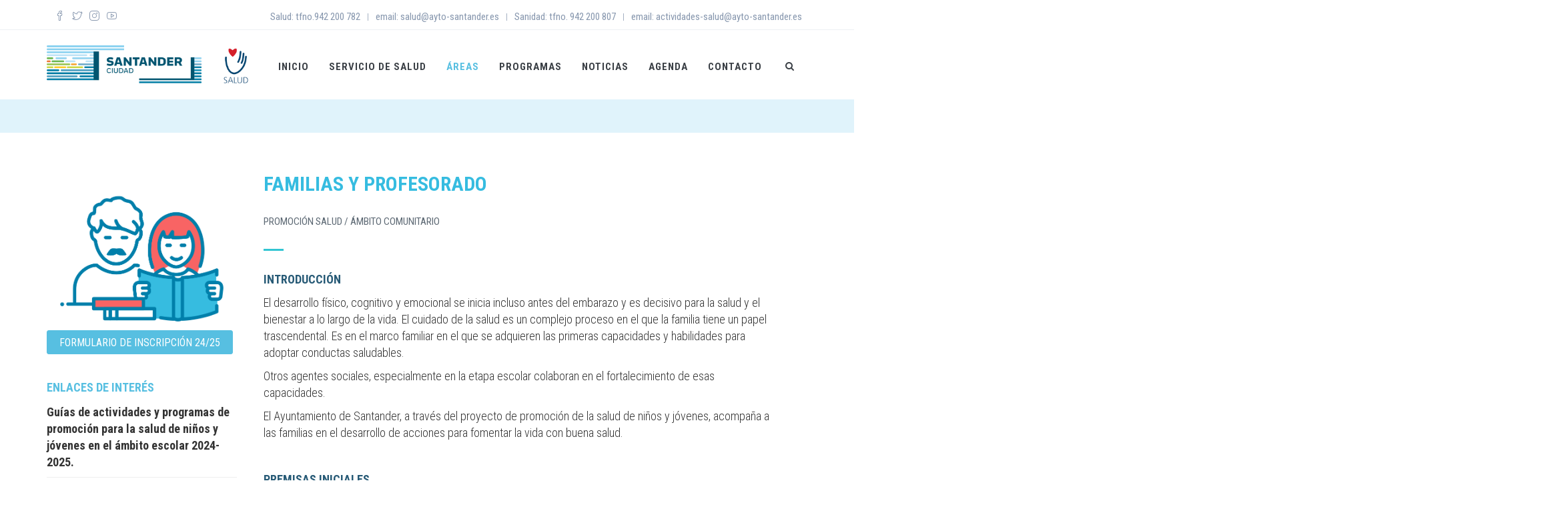

--- FILE ---
content_type: text/html; charset=UTF-8
request_url: http://salud.santander.es/familias-y-profesorado
body_size: 10408
content:
<!DOCTYPE html>
<html lang="es" dir="ltr" prefix="content: http://purl.org/rss/1.0/modules/content/  dc: http://purl.org/dc/terms/  foaf: http://xmlns.com/foaf/0.1/  og: http://ogp.me/ns#  rdfs: http://www.w3.org/2000/01/rdf-schema#  schema: http://schema.org/  sioc: http://rdfs.org/sioc/ns#  sioct: http://rdfs.org/sioc/types#  skos: http://www.w3.org/2004/02/skos/core#  xsd: http://www.w3.org/2001/XMLSchema# ">
  <head>
    <meta charset="utf-8" />
<meta name="Generator" content="Drupal 10 (https://www.drupal.org)" />
<meta name="MobileOptimized" content="width" />
<meta name="HandheldFriendly" content="true" />
<meta name="viewport" content="width=device-width, initial-scale=1.0" />
<link rel="alternate" hreflang="es" href="http://salud.santander.es/familias-y-profesorado" />
<link rel="canonical" href="http://salud.santander.es/familias-y-profesorado" />
<link rel="shortlink" href="http://salud.santander.es/node/263" />

    <title>Familias y Profesorado | Concejalía de Salud</title>
    <link rel="stylesheet" media="all" href="/web/themes/contrib/stable/css/system/components/align.module.css?t7b9qq" />
<link rel="stylesheet" media="all" href="/web/themes/contrib/stable/css/system/components/fieldgroup.module.css?t7b9qq" />
<link rel="stylesheet" media="all" href="/web/themes/contrib/stable/css/system/components/container-inline.module.css?t7b9qq" />
<link rel="stylesheet" media="all" href="/web/themes/contrib/stable/css/system/components/clearfix.module.css?t7b9qq" />
<link rel="stylesheet" media="all" href="/web/themes/contrib/stable/css/system/components/details.module.css?t7b9qq" />
<link rel="stylesheet" media="all" href="/web/themes/contrib/stable/css/system/components/hidden.module.css?t7b9qq" />
<link rel="stylesheet" media="all" href="/web/themes/contrib/stable/css/system/components/item-list.module.css?t7b9qq" />
<link rel="stylesheet" media="all" href="/web/themes/contrib/stable/css/system/components/js.module.css?t7b9qq" />
<link rel="stylesheet" media="all" href="/web/themes/contrib/stable/css/system/components/nowrap.module.css?t7b9qq" />
<link rel="stylesheet" media="all" href="/web/themes/contrib/stable/css/system/components/position-container.module.css?t7b9qq" />
<link rel="stylesheet" media="all" href="/web/themes/contrib/stable/css/system/components/reset-appearance.module.css?t7b9qq" />
<link rel="stylesheet" media="all" href="/web/themes/contrib/stable/css/system/components/resize.module.css?t7b9qq" />
<link rel="stylesheet" media="all" href="/web/themes/contrib/stable/css/system/components/system-status-counter.css?t7b9qq" />
<link rel="stylesheet" media="all" href="/web/themes/contrib/stable/css/system/components/system-status-report-counters.css?t7b9qq" />
<link rel="stylesheet" media="all" href="/web/themes/contrib/stable/css/system/components/system-status-report-general-info.css?t7b9qq" />
<link rel="stylesheet" media="all" href="/web/themes/contrib/stable/css/system/components/tablesort.module.css?t7b9qq" />
<link rel="stylesheet" media="all" href="/web/modules/custom/nikadevs_cms/support/css/feedback.css?t7b9qq" />
<link rel="stylesheet" media="all" href="/web/themes/contrib/stable/css/views/views.module.css?t7b9qq" />
<link rel="stylesheet" media="all" href="/web/modules/contrib/calendar/css/calendar.css?t7b9qq" />
<link rel="stylesheet" media="all" href="/web/modules/contrib/calendar/css/calendar_multiday.css?t7b9qq" />
<link rel="stylesheet" media="all" href="/web/themes/custom/jango/assets/base/css/themes/blue3.css?t7b9qq" />
<link rel="stylesheet" media="all" href="/web/themes/custom/jango/assets/plugins/socicon/socicon.css?t7b9qq" />
<link rel="stylesheet" media="all" href="/web/themes/custom/jango/assets/plugins/bootstrap-social/bootstrap-social.css?t7b9qq" />
<link rel="stylesheet" media="all" href="/web/themes/custom/jango/assets/plugins/font-awesome/css/font-awesome.min.css?t7b9qq" />
<link rel="stylesheet" media="all" href="/web/themes/custom/jango/assets/plugins/simple-line-icons/simple-line-icons.min.css?t7b9qq" />
<link rel="stylesheet" media="all" href="/web/themes/custom/jango/assets/plugins/animate/animate.min.css?t7b9qq" />
<link rel="stylesheet" media="all" href="/web/themes/custom/jango/assets/plugins/cubeportfolio/css/cubeportfolio.min.css?t7b9qq" />
<link rel="stylesheet" media="all" href="/web/themes/custom/jango/assets/plugins/owl-carousel/assets/owl.carousel.css?t7b9qq" />
<link rel="stylesheet" media="all" href="/web/themes/custom/jango/assets/plugins/fancybox/jquery.fancybox.css?t7b9qq" />
<link rel="stylesheet" media="all" href="/web/themes/custom/jango/assets/plugins/slider-for-bootstrap/css/slider.css?t7b9qq" />
<link rel="stylesheet" media="all" href="/web/themes/custom/jango/assets/plugins/ilightbox/css/ilightbox.css?t7b9qq" />
<link rel="stylesheet" media="all" href="/web/themes/custom/jango/css/YTPlayer.css?t7b9qq" />
<link rel="stylesheet" media="all" href="//fonts.googleapis.com/css?family=Roboto+Condensed:300italic,400italic,700italic,400,300,700&amp;amp;subset=all" />
<link rel="stylesheet" media="all" href="/web/themes/custom/jango/assets/plugins/bootstrap/css/bootstrap.css?t7b9qq" />
<link rel="stylesheet" media="all" href="/web/themes/custom/jango/assets/base/css/plugins.css?t7b9qq" />
<link rel="stylesheet" media="all" href="/web/themes/custom/jango/assets/base/css/components.css?t7b9qq" />
<link rel="stylesheet" media="all" href="/web/themes/custom/jango/assets/base/css/custom.css?t7b9qq" />
<link rel="stylesheet" media="all" href="/web/themes/custom/jango/css/drupal.css?t7b9qq" />
<link rel="stylesheet" media="all" href="/web/themes/custom/jango_sub/css/custom.css?t7b9qq" />

    
      </head>
  <body class="appear-animate">
        <a href="#main-content" class="visually-hidden focusable">
      Skip to main content
    </a>
    
      <div class="dialog-off-canvas-main-canvas" data-off-canvas-main-canvas>
    

  
                              
            <div class="nd-region" style="">
    
                
      <div class="container-fluid">

        <div id="Header" class="row ">

          
            
                              <div id="header" class="col-md-12 " style="">
              
                  <div>
    <div id="block-menuwhitewithtopbarnotfixed">
  
    
                  <div class="field field--name-body field--type-text-with-summary field--label-hidden field__item"><div  style = '.mega-nav li |LF| padding: 9px 25px; white-space: normal; list-style: none; background-color: #275a76 !important;|RF|'><header class="c-layout-header c-layout-header-4 c-layout-header-default-mobile " data-minimize-offset="80">
  <input type="hidden" id="body-classes" value="c-layout-header-mobile-fixed c-layout-header-topbar c-layout-header-topbar-collapse c-header-not-fixed"/>
      <div class="c-topbar c-topbar-light c-solid-bg">
      <div class="container">
        <!-- BEGIN: INLINE NAV -->
                  <nav class="c-top-menu c-pull-left">
            <ul class="c-icons c-theme-ul">
                              <li><a href="https://www.facebook.com/salud.ayuntamientodesantander" target="_blank"><i class="icon-social-facebook"></i></a></li>
                              <li><a href="https://twitter.com/salud_ayto_sant" target="_blank"><i class="icon-social-twitter"></i></a></li>
                              <li><a href="https://www.instagram.com/actividadessalud/" target="_blank"><i class="icon-social-instagram"></i></a></li>
                              <li><a href="https://www.youtube.com/channel/UCZNjEHrCycRKEWzaEoPvLKA" target="_blank"><i class="icon-social-youtube"></i></a></li>
                          </ul>
          </nav>
                <!-- END: INLINE NAV -->

        <!-- BEGIN: INLINE NAV -->
        <nav class="c-top-menu c-pull-right">
          <ul class="c-links c-theme-ul">
                        
                              <li>
                  <a href="tel:942 200 782" >Salud: tfno.942 200 782</a>
                </li>
                <li class="c-divider">|</li>
                          
                              <li>
                  <a href="mailto:salud@ayto-santander.es" >email: salud@ayto-santander.es</a>
                </li>
                <li class="c-divider">|</li>
                          
                              <li>
                  <a href="tel:942 200 807" >Sanidad: tfno. 942 200 807</a>
                </li>
                <li class="c-divider">|</li>
                          
                              <li class="last">
                  <a href="mailto:actividades-salud@ayto-santander.es" >email: actividades-salud@ayto-santander.es</a>
                </li>
                                    </ul>

          
        </nav>
        <!-- END: INLINE NAV -->
      </div>
    </div>
  
  <div class="c-navbar">
    <div class="container">
      <!-- BEGIN: BRAND -->
      <div class="c-navbar-wrapper clearfix">
        <div class="c-brand c-pull-left">
          <a href="http://salud.santander.es/" class="c-logo">
            <img src="/web/sites/default/files/salud_logotipo.png" alt="Concejalía de Salud" class="c-desktop-logo">
            <img src="/web/sites/default/files/salud_logotipo.png" alt="Concejalía de Salud" class="c-desktop-logo-inverse">
            <img src="/web/sites/default/files/salud_logotipo.png" alt="Concejalía de Salud" class="c-mobile-logo">
          </a>
          <button class="c-hor-nav-toggler" type="button" data-target=".c-mega-menu">
            <span class="c-line"></span>
            <span class="c-line"></span>
            <span class="c-line"></span>
          </button>
          <button class="c-topbar-toggler" type="button">
            <i class="fa fa-ellipsis-v"></i>
          </button>
                      <button class="c-search-toggler" type="button">
              <i class="fa fa-search"></i>
            </button>
                            </div>
                  <form class="search-block-form form" data-drupal-selector="search-block-form" action="/search/node" method="get" id="search-block-form" accept-charset="UTF-8">
  <div class="container-inline"><div class="input-group"><div class="c-quick-search form-group js-form-item form-item js-form-type-search form-item-keys js-form-item-keys form-no-label">
      <label for="edit-keys" class="visually-hidden">Search</label>
        <div class="form-group has-feedback c-quick-search">
  <input title="Enter the terms you wish to search for." data-drupal-selector="edit-keys" class="input-lg form-control c-square c-theme form-search" placeholder="Escriba para buscar..." type="search" id="edit-keys" name="keys" value="" size="15" maxlength="128" />
</div>

      <span class="field-suffix">×</span>
        </div>
<div class="hidden form-actions js-form-wrapper form-wrapper" data-drupal-selector="edit-actions" id="edit-actions"><div class="form-group has-feedback">
  <input data-drupal-selector="edit-submit" class="btn-medium btn btn-mod c-btn c-btn-square c-theme-btn c-font-bold c-font-uppercase c-font-white button js-form-submit form-submit" type="submit" id="edit-submit" value="Go!" />
</div>
</div>
</div></div>
</form>

        
        <!-- Dropdown menu toggle on mobile: c-toggler class can be applied to the link arrow or link itself depending on toggle mode -->
        <nav class="c-mega-menu c-pull-right c-mega-menu-dark c-mega-menu-dark-mobile c-mega-menu-onepage c-fonts-uppercase c-fonts-bold"
          data-onepage-animation-speed="700">
          <!-- Main Menu -->
          <ul class="nav navbar-nav c-theme-nav">
              


<li  class="tb-megamenu-item level-1 mega" data-id="menu_link_content:385699e7-0759-4de2-9701-e885a11e6e57" data-level="1" data-type="menu_item" data-class="" data-xicon="" data-caption="" data-alignsub="" data-group="0" data-hidewcol="0" data-hidesub="0" data-label="" aria-level="1" >
  <a href="/"  class="c-link">
    
    Inicio

      </a>
  
</li>

  


<li  class="tb-megamenu-item level-1 mega dropdown" data-id="menu_link_content:82eebd61-e0ff-417d-b8af-05e62424eabd" data-level="1" data-type="menu_item" data-class="" data-xicon="" data-caption="" data-alignsub="" data-group="0" data-hidewcol="0" data-hidesub="0" data-label="" aria-level="1" >
  <a href=""  class="dropdown-toggle c-link c-toggler" aria-expanded="false">
    
    Servicio de Salud

          <span class="c-arrow c-toggler"></span>
      </a>
  
<ul  class="tb-megamenu-submenu dropdown-menu mega-dropdown-menu nav-child x11 c-menu-type-mega2" data-class="" data-width="" role="list">
        <li  class="tb-megamenu-column span12 mega-col-nav col-md-12" data-class="" data-width="12" data-hidewcol="0" id="tb-megamenu-column-1">
      <ul  class="tb-megamenu-subnav mega-nav level-1 items-6" role="list">
      


<li  class="tb-megamenu-item level-2 mega" data-id="menu_link_content:c667b01e-e50a-4657-8906-b408f50ef664" data-level="2" data-type="menu_item" data-class="" data-xicon="" data-caption="" data-alignsub="" data-group="0" data-hidewcol="0" data-hidesub="0" data-label="" aria-level="2" >
  <a href="/descripcion" >
    
    Descripción

      </a>
  
</li>

      


<li  class="tb-megamenu-item level-2 mega" data-id="menu_link_content:b84ff55d-696a-4f32-8b61-cb0f1318cc1f" data-level="2" data-type="menu_item" data-class="" data-xicon="" data-caption="" data-alignsub="" data-group="0" data-hidewcol="0" data-hidesub="0" data-label="" aria-level="2" >
  <a href="/estructura-y-ubicacion" >
    
    Estructura y ubicación

      </a>
  
</li>

      


<li  class="tb-megamenu-item level-2 mega" data-id="menu_link_content:4560714e-4ba3-45d8-8741-5a682d1c4115" data-level="2" data-type="menu_item" data-class="" data-xicon="" data-caption="" data-alignsub="" data-group="0" data-hidewcol="0" data-hidesub="0" data-label="" aria-level="2" >
  <a href="/gestion-administrativa" >
    
    Gestión administrativa

      </a>
  
</li>

      


<li  class="tb-megamenu-item level-2 mega" data-id="menu_link_content:24935863-29ff-4f35-a85f-521968216e97" data-level="2" data-type="menu_item" data-class="" data-xicon="" data-caption="" data-alignsub="" data-group="0" data-hidewcol="0" data-hidesub="0" data-label="" aria-level="2" >
  <a href="/observatorio-de-salud" >
    
    Observatorio de salud

      </a>
  
</li>

      


<li  class="tb-megamenu-item level-2 mega" data-id="menu_link_content:4c7496ef-ffaf-40d9-9525-2ae1c6030932" data-level="2" data-type="menu_item" data-class="" data-xicon="" data-caption="" data-alignsub="" data-group="0" data-hidewcol="0" data-hidesub="0" data-label="" aria-level="2" >
  <a href="/planificacion-participativa" >
    
    Planificación participativa

      </a>
  
</li>

      


<li  class="tb-megamenu-item level-2 mega" data-id="menu_link_content:b2f8312b-a0f7-4e0a-98ff-2b4b3e7ce50e" data-level="2" data-type="menu_item" data-class="" data-xicon="" data-caption="" data-alignsub="" data-group="0" data-hidewcol="0" data-hidesub="0" data-label="" aria-level="2" >
  <a href="/fundamentos-estrategicos" >
    
    Fundamentos estratégicos

      </a>
  
</li>

  </ul>

  </li>


  </ul>

</li>

  


<li  class="tb-megamenu-item level-1 mega dropdown active active-trail c-active" data-id="menu_link_content:773299ec-cc6c-425f-a741-2ea3471904b5" data-level="1" data-type="menu_item" data-class="" data-xicon="" data-caption="" data-alignsub="" data-group="0" data-hidewcol="0" data-hidesub="0" data-label="" aria-level="1" >
  <a href=""  class="dropdown-toggle active-trail c-link c-toggler" aria-expanded="false">
    
    Áreas

          <span class="c-arrow c-toggler"></span>
      </a>
  
<ul  class="tb-megamenu-submenu dropdown-menu mega-dropdown-menu nav-child x11 c-menu-type-mega2" data-class="" data-width="" role="list">
        <li  class="tb-megamenu-column span12 mega-col-nav col-md-12" data-class="" data-width="12" data-hidewcol="0" id="tb-megamenu-column-2">
      <ul  class="tb-megamenu-subnav mega-nav level-1 items-4" role="list">
      


<li  class="tb-megamenu-item level-2 mega dropdown-submenu active active-trail c-active" data-id="menu_link_content:18051526-c233-44a9-b47f-4f2c6bfd15a4" data-level="2" data-type="menu_item" data-class="" data-xicon="" data-caption="" data-alignsub="" data-group="0" data-hidewcol="0" data-hidesub="0" data-label="" aria-level="2" >
  <a href="/promocion-de-la-salud"  class="dropdown-toggle active-trail c-toggler" aria-expanded="false">
    
    Promoción de la salud

          <span class="c-arrow c-toggler"></span>
      </a>
  
<ul  class="tb-megamenu-submenu dropdown-menu mega-dropdown-menu nav-child x11 c-menu-type-mega2" data-class="" data-width="" role="list">
        <li  class="tb-megamenu-column span12 mega-col-nav col-md-12" data-class="" data-width="12" data-hidewcol="0" id="tb-megamenu-column-3">
      <ul  class="tb-megamenu-subnav mega-nav level-2 items-16" role="list">
      


<li  class="tb-megamenu-item level-3 mega active active-trail c-active" data-id="menu_link_content:758e20cb-5e9b-42ce-8031-22e49ca084b0" data-level="3" data-type="menu_item" data-class="" data-xicon="" data-caption="" data-alignsub="" data-group="0" data-hidewcol="0" data-hidesub="0" data-label="" aria-level="3" >
  <a href="/familias-y-profesorado"  class="active-trail">
    
    Familias y Profesorado

      </a>
  
</li>

      


<li  class="tb-megamenu-item level-3 mega" data-id="menu_link_content:b8c1ce0b-b750-4ea7-8609-c3e70dadea94" data-level="3" data-type="menu_item" data-class="" data-xicon="" data-caption="" data-alignsub="" data-group="0" data-hidewcol="0" data-hidesub="0" data-label="" aria-level="3" >
  <a href="/ninos-y-jovenes" >
    
    Niños y Jóvenes

      </a>
  
</li>

      


<li  class="tb-megamenu-item level-3 mega" data-id="menu_link_content:76739802-9705-402d-8b41-a8f97e49574c" data-level="3" data-type="menu_item" data-class="" data-xicon="" data-caption="" data-alignsub="" data-group="0" data-hidewcol="0" data-hidesub="0" data-label="" aria-level="3" >
  <a href="/personas-adultas" >
    
    Personas adultas

      </a>
  
</li>

      


<li  class="tb-megamenu-item level-3 mega" data-id="menu_link_content:e9d332a2-426b-4855-b124-3465553b9239" data-level="3" data-type="menu_item" data-class="" data-xicon="" data-caption="" data-alignsub="" data-group="0" data-hidewcol="0" data-hidesub="0" data-label="" aria-level="3" >
  <a href="/personas-mayores" >
    
    Personas mayores

      </a>
  
</li>

      


<li  class="tb-megamenu-item level-3 mega" data-id="menu_link_content:74537a1a-d73f-4e54-912e-a52992acb00a" data-level="3" data-type="menu_item" data-class="" data-xicon="" data-caption="" data-alignsub="" data-group="0" data-hidewcol="0" data-hidesub="0" data-label="" aria-level="3" >
  <a href="/salud-y-mujer" >
    
    Salud y Mujer

      </a>
  
</li>

      


<li  class="tb-megamenu-item level-3 mega" data-id="menu_link_content:696b76b1-9194-4c2b-807f-2c5fc95fa3c4" data-level="3" data-type="menu_item" data-class="" data-xicon="" data-caption="" data-alignsub="" data-group="0" data-hidewcol="0" data-hidesub="0" data-label="" aria-level="3" >
  <a href="/asociaciones-y-colectivos" >
    
    Asociaciones y colectivos

      </a>
  
</li>

      


<li  class="tb-megamenu-item level-3 mega" data-id="menu_link_content:24585ff0-30bd-4824-890b-3607d79c2825" data-level="3" data-type="menu_item" data-class="" data-xicon="" data-caption="" data-alignsub="" data-group="0" data-hidewcol="0" data-hidesub="0" data-label="" aria-level="3" >
  <a href="/alimentacion-saludable" >
    
    Alimentación saludable

      </a>
  
</li>

      


<li  class="tb-megamenu-item level-3 mega" data-id="menu_link_content:928bfce8-f346-4671-a2bf-f8eff00080b2" data-level="3" data-type="menu_item" data-class="" data-xicon="" data-caption="" data-alignsub="" data-group="0" data-hidewcol="0" data-hidesub="0" data-label="" aria-level="3" >
  <a href="/actividad-fisica-y-ejercicio" >
    
    Actividad física y Ejercicio

      </a>
  
</li>

      


<li  class="tb-megamenu-item level-3 mega" data-id="menu_link_content:89abddd4-1574-4a43-b7c8-974ed75ed239" data-level="3" data-type="menu_item" data-class="" data-xicon="" data-caption="" data-alignsub="" data-group="0" data-hidewcol="0" data-hidesub="0" data-label="" aria-level="3" >
  <a href="/prevencion-de-la-fragilidad-y-caidas" >
    
    Prevención de la fragilidad y caídas

      </a>
  
</li>

      


<li  class="tb-megamenu-item level-3 mega" data-id="menu_link_content:9a53083a-b97f-4b48-9ee2-585e41f81053" data-level="3" data-type="menu_item" data-class="" data-xicon="" data-caption="" data-alignsub="" data-group="0" data-hidewcol="0" data-hidesub="0" data-label="" aria-level="3" >
  <a href="/conductas-de-riesgo" >
    
    Conductas de riesgo

      </a>
  
</li>

      


<li  class="tb-megamenu-item level-3 mega" data-id="menu_link_content:afe8382b-b79f-4cc7-bb7c-8b78549c71b8" data-level="3" data-type="menu_item" data-class="" data-xicon="" data-caption="" data-alignsub="" data-group="0" data-hidewcol="0" data-hidesub="0" data-label="" aria-level="3" >
  <a href="/bienestar-emocional" >
    
    Bienestar emocional

      </a>
  
</li>

      


<li  class="tb-megamenu-item level-3 mega" data-id="menu_link_content:a1f5bbc6-7d98-4213-a63d-a3b1d599ac0e" data-level="3" data-type="menu_item" data-class="" data-xicon="" data-caption="" data-alignsub="" data-group="0" data-hidewcol="0" data-hidesub="0" data-label="" aria-level="3" >
  <a href="/seguridad-y-prevencion-de-riesgos" >
    
    Seguridad y Prevención de riesgos

      </a>
  
</li>

      


<li  class="tb-megamenu-item level-3 mega" data-id="menu_link_content:52af35d6-a7c6-4d15-831d-e648ade0eea1" data-level="3" data-type="menu_item" data-class="" data-xicon="" data-caption="" data-alignsub="" data-group="0" data-hidewcol="0" data-hidesub="0" data-label="" aria-level="3" >
  <a href="/salud-planetaria-desarrollo-sostenible-para-todos" >
    
    Salud Planetaria

      </a>
  
</li>

      


<li  class="tb-megamenu-item level-3 mega" data-id="menu_link_content:2f3aa4c3-bfdd-494b-91d5-1b7547a9cb48" data-level="3" data-type="menu_item" data-class="" data-xicon="" data-caption="" data-alignsub="" data-group="0" data-hidewcol="0" data-hidesub="0" data-label="" aria-level="3" >
  <a href="/enfermedades-transmisibles" >
    
    Enfermedades transmisibles

      </a>
  
</li>

      


<li  class="tb-megamenu-item level-3 mega" data-id="menu_link_content:6d1fb4b3-c894-4806-bb0b-bcf889f6b4f2" data-level="3" data-type="menu_item" data-class="" data-xicon="" data-caption="" data-alignsub="" data-group="0" data-hidewcol="0" data-hidesub="0" data-label="" aria-level="3" >
  <a href="/enfermedades-cronicas" >
    
    Enfermedades crónicas

      </a>
  
</li>

      


<li  class="tb-megamenu-item level-3 mega" data-id="menu_link_content:d374b7db-b3cb-40d5-8dcb-a3ab1c505982" data-level="3" data-type="menu_item" data-class="" data-xicon="" data-caption="" data-alignsub="" data-group="0" data-hidewcol="0" data-hidesub="0" data-label="" aria-level="3" >
  <a href="/enfermedad-celiaca" >
    
    Enfermedad Celíaca

      </a>
  
</li>

  </ul>

  </li>


  </ul>

</li>

      


<li  class="tb-megamenu-item level-2 mega" data-id="menu_link_content:67783d9e-d35d-49bd-a8f8-5a47203d26ec" data-level="2" data-type="menu_item" data-class="" data-xicon="" data-caption="" data-alignsub="" data-group="0" data-hidewcol="0" data-hidesub="0" data-label="" aria-level="2" >
  <a href="/salubridad" >
    
    Salubridad

      </a>
  
</li>

      


<li  class="tb-megamenu-item level-2 mega" data-id="menu_link_content:5e4b525e-341d-4a22-97a9-1e0207d49852" data-level="2" data-type="menu_item" data-class="" data-xicon="" data-caption="" data-alignsub="" data-group="0" data-hidewcol="0" data-hidesub="0" data-label="" aria-level="2" >
  <a href="/cardioproteccion" >
    
    Cardioprotección

      </a>
  
</li>

      


<li  class="tb-megamenu-item level-2 mega dropdown-submenu" data-id="menu_link_content:44622d73-01af-428f-bfbc-efbc695ba443" data-level="2" data-type="menu_item" data-class="" data-xicon="" data-caption="" data-alignsub="" data-group="0" data-hidewcol="0" data-hidesub="0" data-label="" aria-level="2" >
  <a href=""  class="dropdown-toggle c-toggler" aria-expanded="false">
    
    Animales

          <span class="c-arrow c-toggler"></span>
      </a>
  
<ul  class="tb-megamenu-submenu dropdown-menu mega-dropdown-menu nav-child x11 c-menu-type-mega2" data-class="" data-width="" role="list">
        <li  class="tb-megamenu-column span12 mega-col-nav col-md-12" data-class="" data-width="12" data-hidewcol="0" id="tb-megamenu-column-4">
      <ul  class="tb-megamenu-subnav mega-nav level-2 items-2" role="list">
      


<li  class="tb-megamenu-item level-3 mega" data-id="menu_link_content:4a9de489-84ba-432a-904e-b22492756de6" data-level="3" data-type="menu_item" data-class="" data-xicon="" data-caption="" data-alignsub="" data-group="0" data-hidewcol="0" data-hidesub="0" data-label="" aria-level="3" >
  <a href="/colonias-felinas" >
    
    Colonias felinas

      </a>
  
</li>

      


<li  class="tb-megamenu-item level-3 mega" data-id="menu_link_content:dc3ecec8-0483-427a-ac86-5772100b7f8d" data-level="3" data-type="menu_item" data-class="" data-xicon="" data-caption="" data-alignsub="" data-group="0" data-hidewcol="0" data-hidesub="0" data-label="" aria-level="3" >
  <a href="https://salud.santander.es/tenencia-de-perros-y-otros-animales-domesticos" >
    
    Tenencia de perros y otros animales domésticos

      </a>
  
</li>

  </ul>

  </li>


  </ul>

</li>

  </ul>

  </li>


  </ul>

</li>

  


<li  class="tb-megamenu-item level-1 mega" data-id="menu_link_content:0855a519-b037-4aee-b6b9-0397c563f2c6" data-level="1" data-type="menu_item" data-class="" data-xicon="" data-caption="" data-alignsub="" data-group="0" data-hidewcol="0" data-hidesub="0" data-label="" aria-level="1" >
  <a href="/programas"  class="c-link">
    
    Programas

      </a>
  
</li>

  


<li  class="tb-megamenu-item level-1 mega" data-id="menu_link_content:6c478264-3491-4290-b9f8-564ca342341c" data-level="1" data-type="menu_item" data-class="" data-xicon="" data-caption="" data-alignsub="" data-group="0" data-hidewcol="0" data-hidesub="0" data-label="" aria-level="1" >
  <a href="/noticias"  class="c-link">
    
    Noticias

      </a>
  
</li>

  


<li  class="tb-megamenu-item level-1 mega" data-id="menu_link_content:6738e784-d54c-49f8-8c2d-35b0ddcaaa49" data-level="1" data-type="menu_item" data-class="" data-xicon="" data-caption="" data-alignsub="" data-group="0" data-hidewcol="0" data-hidesub="0" data-label="" aria-level="1" >
  <a href="/agenda"  class="c-link">
    
    Agenda

      </a>
  
</li>

  


<li  class="tb-megamenu-item level-1 mega" data-id="menu_link_content:8a895961-6885-49ac-80f0-cebf4bf579bc" data-level="1" data-type="menu_item" data-class="" data-xicon="" data-caption="" data-alignsub="" data-group="0" data-hidewcol="0" data-hidesub="0" data-label="" aria-level="1" >
  <a href="/contacto"  class="c-link">
    
    Contacto

      </a>
  
</li>




                          <li class="c-search-toggler-wrapper">
                <a href="#" class="c-btn-icon c-search-toggler">
                  <i class="fa fa-search"></i>
                </a>
              </li>
            
            
            
                      </ul>
        </nav>
      </div>

      
    </div>
  </div>
</header>
</div>
 </div>
      
  </div>
<div id="block-breadcrumbswhite">
  
    
                  <div class="field field--name-body field--type-text-with-summary field--label-hidden field__item"><div  class = ' c-layout-breadcrumbs-1'>
</div>
 </div>
      
  </div>

  </div>


                              </div>
              
            
          
            
          
            
          
            
          
            
          
            
          
            
          
            
          
        </div>

      </div>

            </div>
    

                              
            <div class="nd-region" style="">
    
                
      <div class="container">

        <div id="Content" class="row ">

          
            
          
            
          
            
          
            
                              <div id="content" class="col-md-12 " style="">
              
                  <div>
    <div data-drupal-messages-fallback class="hidden"></div>
<div id="block-jango-sub-content">
  
    
      <article about="/familias-y-profesorado" typeof="schema:WebPage">

  
      <span property="schema:name" content="Familias y Profesorado" class="hidden"></span>


  
  <div>
                <div property="schema:text" class="field field--name-body field--type-text-with-summary field--label-hidden field__item"><div  class = ' container'>
<div  class = ' row'>
<div  class = ' c-bs-grid-reset-space col-md-12' style = 'padding-top: 60px;'>
<div  class = ' col-sm-3 col-md-3 col-lg-3' style = 'padding-bottom: 40px;'>
<span  class = ' area-icon'><img style="" src="/web/sites/default/files/iconos_familias_profesorado.png" alt="" title="" typeof="foaf:Image" />
</span>
<a  class = ' btn btn-sm c-theme-btn' href="#" >FORMULARIO DE INSCRIPCIÓN 24/25</a>
<div  style = 'margin-top: 40px;' class="c-content-title-1"><h3 class="c-left c-font-uppercase c-theme-font c-font-bold c-font-18"><span class="title-wrap">ENLACES DE INTERÉS </span></h3></div>
<div  class = ' descargas'><p><b data-stringify-type="bold">Guías de actividades y programas de promoción para la salud de niños y jóvenes en el ámbito escolar 2024-2025.</b></p><ul class="c-links c-theme-ul">	<li><a href="https://salud.santander.es/web/sites/default/files/FamiliayProfesorado_0_compressed_0.pdf">Familias y profesorado</a></li>	<li><a href="https://salud.santander.es/web/sites/default/files/Bachillerato%20y%20Formaci%C3%B3n%20Profesional_0_compressed_0.pdf">Enseñanzas Profesionales</a></li>	<li><a href="https://salud.santander.es/web/sites/default/files/Bachillerato%20y%20Formaci%C3%B3n%20Profesional_0_compressed_0.pdf">Bachillerato</a></li>	<li><a href="https://salud.santander.es/web/sites/default/files/Secundaria_0_compressed_0.pdf">Educación Secundaria Obligatoria</a></li>	<li><a href="https://salud.santander.es/web/sites/default/files/Primaria_0_compressed_0.pdf">Educación Primaria</a></li>	<li><a href="https://salud.santander.es/web/sites/default/files/Infantil_0_compressed_0.pdf">Educación Infantil</a></li></ul></div>
<div  class = ' descargas'><p><strong>MINISTERIO SANIDAD</strong></p><ul class="c-links c-theme-ul">	<li><a href="https://www.sanidad.gob.es/areas/promocionPrevencion/infanciaAdolescencia/infancia/home.htm" target="_blank">Ministerio de Sanidad, Consumo y Bienestar Social - Ciudadanos - Protección de la Salud - Infancia (mscbs.gob.es)</a></li></ul><p><strong>PROGRAMA DE PARENTALIDAD POSITIVA</strong></p><ul class="c-links c-theme-ul">	<li><a href="https://www.sanidad.gob.es/areas/promocionPrevencion/estrategiaSNS/programaParentalidadPositiva/home.htm">Ministerio de Sanidad - Áreas - Programa de Parentalidad Positiva: Ganar salud y bienestar de 0 a 3 años</a></li>	<li><a href="https://www.familiasenpositivo.org/">Plataforma Familias en positivo (Ministerio de Derechos Sociales, Consumo y Agenda 2030) &nbsp; - &nbsp;Familias en Positivo</a></li></ul></div>
</div>
<div  class = ' col-sm-9 col-md-9 col-lg-9 content-text' style = 'padding-left: 40px; padding-bottom: 80px; padding-right: 40px;'>
<div  class="c-content-title-1"><h3 class="c-left c-font-uppercase   c-font-bold  "><span class="title-wrap">Familias y Profesorado</span></h3><p class="c-left c-font-uppercase c-font-17   ">Promoción salud / Ámbito comunitario</p><div class="c-line-left c-theme-bg c-bg-green c-bg-after-green"></div></div>
<p><strong>INTRODUCCIÓN</strong></p><p>El desarrollo físico, cognitivo y emocional se inicia incluso antes del embarazo y es decisivo para la salud y el bienestar a lo largo de la vida. El cuidado de la salud es un complejo proceso en el que la familia tiene un papel trascendental. Es en el marco familiar en el que se adquieren las primeras capacidades y habilidades para adoptar conductas saludables.&nbsp;</p><p>Otros agentes sociales, especialmente en la etapa escolar colaboran en el fortalecimiento de esas capacidades.&nbsp;</p><p>El Ayuntamiento de Santander, a través del proyecto de promoción de la salud de niños y jóvenes, acompaña a las familias en el desarrollo de acciones para fomentar la vida con buena salud. &nbsp;</p><p>&nbsp;</p><p><strong>PREMISAS INICIALES</strong></p><p>La familia es la primera y principal dispensadora y supervisora de cuidados de salud. En el seno de la familia se identifican los problemas relacionados con la salud, se educa para la salud y se gestiona y coordina las medidas promotoras de la salud.&nbsp;</p><p>Aunque muchas familias, han adquirido de manera tradicional estas habilidades, el modelo de familia va cambiando y es necesario que desde las administraciones se faciliten recursos que ayuden en el proceso de crianza con buena salud, garantizando que todas las familias puedan contar con información, formación y herramientas que motiven y estimulen la salud a lo largo de las diferentes etapas de la vida.&nbsp;</p><p>El compromiso del Ayuntamiento de Santander se extiende a las familias poniendo a disposición acciones sinérgicas en el marco de la promoción de la salud en el ámbito escolar.&nbsp;</p><p>También se contribuye a promover y educar para la salud con intervenciones con proyección comunitaria. En el marco de la Estrategia de Promoción de la Salud y Prevención en el SNS, se proponen actividades para la salud como el Programa de Educación Familiar en Salud o las intervenciones para la Parentalidad positiva.&nbsp;</p><p>&nbsp;</p><p><strong>OBJETIVOS&nbsp;</strong></p><p>Proporcionar recursos a padres, madres y adultos con responsabilidades en el cuidado de niños y jóvenes, para que puedan adquirir capacidades personales, emocionales y formativas que les permitan actuar de modo eficaz en la construcción de una crianza segura, agradable y positiva, así como en una dinámica familiar y social positiva, que permita garantizar el bienestar y calidad de vida de todos los niños desde las primeras etapas de vida y para que puedan desarrollar su máximo potencial de salud independientemente de las condiciones de sus padres.&nbsp;</p><p>&nbsp;</p><p><strong>ACCIONES PROMOTORAS DE SALUD / PROGRAMAS&nbsp;</strong></p><p><strong>Programa Educación familiar en salud</strong></p><p>A través de Jornadas divulgativas en materia de salud, cada curso escolar se programan charlas participativas dirigidas a las familias y al profesorado. Impartidas por profesionales sanitarios o no sanitarios, implicados en la atención a la salud de los niños y los jóvenes en las diferentes etapas vitales, desde el embarazo, periodo perinatal, primera infancia y adolescencia. A través d e este Aula de Salud para las Familias se abordan los aspectos más relevantes de la salud en las primeras etapas de la vida, los problemas más prevalentes, y las diferentes formas de relación intrafamiliar y en la vida social.&nbsp;</p><p>La Metodología de intervención que se propone es participativa, abierta e inclusiva. Teniendo en cuenta diferentes concepciones de familia, así como los diferentes factores o condicionantes propias de las personas o del entorno en el que viven, se fomenta el autocuidado, se proporciona orientación sociocultural en los cuidados y en el desarrollo de habilidades para la adopción de patrones de vida saludables, así como pautas de actuación en la toma de decisiones para la modificación de estilos de vida vinculados a riesgos para la salud.&nbsp;</p><p>&nbsp;</p><p><strong>Programa de promoción de conductas responsables y hábitos de vida saludables “Conocerse para saber actuar”</strong></p><p>Colabora: <a href="https://copcantabria.es/">Colegio de Psicología de Cantabria</a></p>
</div>
</div>
</div>
</div>
<div  class = ' c-bg-grey-1 bg-full-width'>
<div  class = ' container'>
<div  style = 'margin-top: 60px;' class="c-content-title-1"><h3 class="c-center c-font-uppercase   c-font-bold  "><span class="title-wrap">Programas</span></h3></div>
<div  class = ' programas'><div class="views-element-container"><div class="js-view-dom-id-a54ee7198952db938aaf7c167feae2bd96d8ff25b9a781ee4b7ceb7824a16023">
  
  
  

  
  
  

      <div class="views-view-grid horizontal cols-4 clearfix">
            <div class="row-1">
                  <div class="col-md-3 col-1 col-first">
            <div class="views-field views-field-field-images"><div class="field-content">  <a href="/web/programa/guia-alimentacion-saludable" hreflang="es"><img loading="lazy" src="/web/sites/default/files/styles/product__600x450_/public/2020-06/guia-alimentacion-saludable.jpg?itok=cAeYxhVR" width="600" height="450" alt="" typeof="foaf:Image" />

</a>
</div></div><div class="views-field views-field-title"><h2 class="field-content"><a href="/web/programa/guia-alimentacion-saludable" hreflang="es">Guía Alimentación Saludable</a></h2></div>
          </div>
              </div>
      </div>

    

  
  

  
  
</div>
</div>
</div>
</div>
</div>
 </div>
      
  </div>

</article>

  </div>

  </div>


                              </div>
              
            
          
            
          
            
          
            
          
            
          
        </div>

      </div>

            </div>
    

                              
            <div class="nd-region" style="">
    
                
      <div class="container-fluid">

        <div id="Content-Full-Width" class="row ">

          
            
          
            
          
            
          
            
          
            
          
            
          
            
          
            
          
        </div>

      </div>

            </div>
    

                              
            <div class="nd-region" style="">
    
                
      <div class="container-fluid">

        <div id="Footer" class="row ">

          
            
          
            
          
            
          
            
          
            
          
            
          
            
          
            
                              <div id="footer" class="col-md-12 " style="">
              
                  <div>
    <div id="block-footer4dark4columnslatestworks">
  
    
                  <div class="field field--name-body field--type-text-with-summary field--label-hidden field__item"><div  class = ' c-layout-footer c-layout-footer-3 bg-dark-blue' style = '.md-main-img |LF| height: auto !important; min-height: 100% !important;|RF|.md-slider-wrap img |LF| width: 100% !important;|RF|.md-slide-item |LF| height: 100% !important; width: 100%;|RF|.md-slider-wrap img |LF| width: 100% !important; |RF|'>
<div  class = ' c-prefooter' id = 'contact'>
<div  class = ' container'>
<div  class = ' row'>
<div  class = ' col-md-3'>
<div  class = ' c-container c-first'>
<a  target = '_blank' href = 'https://santander.es/'><img style="width:300px;" src="/web/sites/default/files/santander_ciudad_blanco.png" alt="Ayuntamiento de Santander" title="" typeof="foaf:Image" />
</a>
</div>
<div  class = ' f-white' style = 'margin-bottom: 40px;'><p>NUEVO SITIO WEB DE LA CONCEJALÍA DE SALUD, ESTAMOS TRABAJANDO PARA MEJORAR ESTE PORTAL</p><p class="footer-menu">© 2020 - <a href="https://santander.es/" itemprop="url" target="_blank">Ayuntamiento de Santander</a></p><p class="footer-menu"><a href="https://santander.es/nota_legal" itemprop="url" target="_blank">Aviso legal</a></p><p class="footer-menu"><a href="https://santander.es/politica_privacidad" itemprop="url" target="_blank">Política de privacidad</a></p></div>
</div>
<div  class = ' col-md-3'>
<div  class = ' c-container'>
<div  class="c-content-title-1"><h3 class="c-left c-font-uppercase c-font-white c-font-bold  "><span class="title-wrap">Servicio de salud</span></h3></div>
<div  class = ' f-white' style = 'margin-top: -20px;'><p>Edificio Administrativo C/ La Paz, 1, 5ª Planta<br>39002 Santander, Cantabria (España)</p></div>
<div  class="c-content-title-1"><h3 class="c-left c-font-uppercase c-font-white c-font-bold  "><span class="title-wrap">Contacto</span></h3></div>
<div  class = ' f-white' style = 'margin-top: -20px;'><p>Sanidad: Tfno.<a href="tel:+34942200807 ">942200807 </a><br>email: <strong><a href="mailto:salud@ayto-santander.es">salud@ayto-santander.es</a></strong></p><p>Salud: Tfno.<a href="tel:+34942200782">942200782 </a> / <a href="tel:+34942200732">942200732</a><br>email: <strong><a href="mailto:actividades-salud@ayto-santander.es">actividades-salud@ayto-santander.es</a></strong></p></div>
<div  style = 'margin-top: 30px;' class="c-content-title-1"><h3 class="c-left c-font-uppercase c-font-white c-font-bold  "><span class="title-wrap">Horario de oficina</span></h3></div>
<div  class = ' f-white' style = 'margin-top: -20px;'><p>De 8.30 a 14:00 horas (invierno)</p><p>De 8:30 a 13:15 horas (del 15 de Junio al 15 de Septiembre)</p></div>
</div>
</div>
<div  class = ' col-md-3'>
<div  class = ' c-container' style = 'margin-bottom: 50px;'>
<script src="//ajax.googleapis.com/ajax/libs/jquery/1.9.1/jquery.min.js"></script><script type="text/javascript"> var $ = jQuery; jQuery(document).ready(function(){ jQuery("a.external").click(function() { url = jQuery(this).attr("href"); window.open(url, '_blank'); return false; });});</script>
<div  class="c-content-title-1"><h3 class="c-left c-font-uppercase c-font-white c-font-bold  "><span class="title-wrap">Síguenos</span></h3></div>
<a  class = ' socicon-btn socicon-btn-circle socicon-lg socicon-solid c-theme-bg c-font-white c-bg-red-hover socicon-facebook tooltips external' style = 'margin-right: 10px;' href = 'https://www.facebook.com/salud.ayuntamientodesantander' data-original-title=""></a>
<a  class = ' socicon-btn socicon-btn-circle socicon-lg socicon-solid c-theme-bg c-font-white c-bg-red-hover socicon-twitter tooltips external' style = 'margin-right: 10px;' href = 'https://twitter.com/salud_ayto_sant' data-original-title=""></a>
<a  class = ' socicon-btn socicon-btn-circle socicon-lg socicon-solid c-theme-bg c-font-white c-bg-red-hover socicon-instagram tooltips external' href = 'https://www.instagram.com/actividadessalud' data-original-title=""></a>
<a  class = ' socicon-btn socicon-btn-circle socicon-lg socicon-solid c-theme-bg c-font-white c-bg-red-hover socicon-youtube tooltips external' style = 'margin-top: 10px;' href = 'https://www.youtube.com/channel/UCZNjEHrCycRKEWzaEoPvLKA' data-original-title=""></a>
</div>
<div  class = ' c-container c-last'>
<div  class="c-content-title-1"><h3 class="c-left c-font-uppercase c-font-white c-font-bold  "><span class="title-wrap">Newsletter</span></h3></div>
<a  class = ' btn btn-lg c-btn-white btn-block c-btn-uppercase c-btn-bold' href="#" >Suscríbete</a>
</div>
</div>
<div  class = ' col-md-3'>
<div  class = ' c-twitter text-black' style = 'margin-top: 0px; padding-left: 10px; padding-right: 10px; padding-top: 0px; background-color: #ffffff;'>

<a class="twitter-timeline" href="//twitter.com/salud_ayto_sant"  data-widget-id="626329365547061249" data-tweet-limit="1" data-chrome="noheader nofooter noscrollbar noborders transparent">
  Loading tweets...
</a>
</div>
</div>
</div>
</div>
</div>
</div>
 </div>
      
  </div>

  </div>


                              </div>
              
            
          
        </div>

      </div>

            </div>
    



  </div>

    
    <script type="application/json" data-drupal-selector="drupal-settings-json">{"path":{"baseUrl":"\/","pathPrefix":"","currentPath":"node\/263","currentPathIsAdmin":false,"isFront":false,"currentLanguage":"es"},"pluralDelimiter":"\u0003","suppressDeprecationErrors":true,"base_path":"\/web\/","theme_path":"themes\/custom\/jango","user":{"uid":0,"permissionsHash":"5126129809a4a145cc58bed25cb8bcc8a5e381cd154ccbb911a1961989e13b12"}}</script>
<script src="/web/modules/contrib/jquery_once/lib/jquery_3.7.1_jquery.min.js?v=3.7.1"></script>
<script src="/web/core/assets/vendor/once/once.min.js?v=1.0.1"></script>
<script src="/web/sites/default/files/languages/es_RDUNl6XBhTrEowohxmCGRZgrU7UNivsLlp5suD6nR3k.js?t7b9qq"></script>
<script src="/web/core/misc/drupalSettingsLoader.js?v=10.5.3"></script>
<script src="/web/core/misc/drupal.js?v=10.5.3"></script>
<script src="/web/core/misc/drupal.init.js?v=10.5.3"></script>
<script src="/web/themes/custom/jango/assets/plugins/jquery-migrate.min.js?v=1.x"></script>
<script src="/web/themes/custom/jango/assets/plugins/bootstrap/js/bootstrap.min.js?v=1.x"></script>
<script src="/web/themes/custom/jango/assets/plugins/jquery.easing.min.js?v=1.x"></script>
<script src="/web/themes/custom/jango/assets/plugins/reveal-animate/wow.js?v=1.x"></script>
<script src="/web/themes/custom/jango/assets/plugins/cubeportfolio/js/jquery.cubeportfolio.min.js?v=1.x"></script>
<script src="/web/themes/custom/jango/assets/plugins/owl-carousel/owl.carousel.min.js?v=1.x"></script>
<script src="/web/themes/custom/jango/assets/plugins/counterup/jquery.waypoints.min.js?v=1.x"></script>
<script src="/web/themes/custom/jango/assets/plugins/counterup/jquery.counterup.min.js?v=1.x"></script>
<script src="/web/themes/custom/jango/assets/plugins/fancybox/jquery.fancybox.pack.js?v=1.x"></script>
<script src="/web/themes/custom/jango/assets/plugins/slider-for-bootstrap/js/bootstrap-slider.js?v=1.x"></script>
<script src="/web/themes/custom/jango/assets/plugins/zoom-master/jquery.zoom.min.js?v=1.x"></script>
<script src="/web/themes/custom/jango/assets/plugins/isotope/isotope.pkgd.min.js?v=1.x"></script>
<script src="/web/themes/custom/jango/assets/plugins/isotope/imagesloaded.pkgd.min.js?v=1.x"></script>
<script src="/web/themes/custom/jango/assets/plugins/isotope/packery-mode.pkgd.min.js?v=1.x"></script>
<script src="/web/themes/custom/jango/assets/plugins/ilightbox/js/jquery.requestAnimationFrame.js?v=1.x"></script>
<script src="/web/themes/custom/jango/assets/plugins/ilightbox/js/jquery.mousewheel.js?v=1.x"></script>
<script src="/web/themes/custom/jango/assets/plugins/ilightbox/js/ilightbox.packed.js?v=1.x"></script>
<script src="/web/themes/custom/jango/assets/plugins/progress-bar/progressbar.js?v=1.x"></script>
<script src="/web/themes/custom/jango/assets/base/js/scripts/reveal-animate/reveal-animate.js?v=1.x"></script>
<script src="/web/themes/custom/jango/assets/base/js/app.js?v=1.x"></script>
<script src="/web/themes/custom/jango/assets/base/js/components.js?v=1.x"></script>
<script src="/web/themes/custom/jango/assets/base/js/components-shop.js?v=1.x"></script>
<script src="/web/themes/custom/jango/assets/plugins/gmaps/gmaps.js?v=1.x"></script>
<script src="/web/themes/custom/jango/assets/plugins/gmaps/api.js?v=1.x"></script>
<script src="/web/themes/custom/jango/js/jquery.mb.YTPlayer.js?v=1.x"></script>
<script src="/web/themes/custom/jango/js/drupal.js?v=1.x"></script>
<script src="/web/modules/custom/nikadevs_cms/support/js/html2canvas.js?t7b9qq"></script>
<script src="/web/modules/custom/nikadevs_cms/support/js/feedback.js?t7b9qq"></script>

    <div class="c-layout-go2top" style="display: block;">
      <i class="icon-arrow-up"></i>
    </div>

    
    <!--[if lt IE 9]>
    <script src="../assets/global/plugins/excanvas.min.js"></script>
    <![endif]-->
  </body>
</html>


--- FILE ---
content_type: text/css
request_url: http://salud.santander.es/web/themes/custom/jango/assets/base/css/themes/blue3.css?t7b9qq
body_size: 2636
content:
/*********************
THEME COLOR - DEFAULT
*********************/
a {
  color: #3f444a; }
  a:active,
  a:hover,
  a:focus {
    color: #57bfe1; }

.c-theme-link:focus,
.c-theme-link:active,
.c-theme-link:hover {
  color: #57bfe1 !important; }
  .c-theme-link:focus > i,
  .c-theme-link:active > i,
  .c-theme-link:hover > i {
    color: #57bfe1 !important; }

.c-theme-link.c-active {
  color: #57bfe1 !important; }
  .c-theme-link.c-active > i {
    color: #57bfe1 !important; }

.c-theme-nav li:focus > a:not(.btn),
.c-theme-nav li:active > a:not(.btn),
.c-theme-nav li:hover > a:not(.btn) {
  color: #57bfe1 !important; }

.c-theme-nav li:focus > .c-quick-sidebar-toggler > .c-line,
.c-theme-nav li:active > .c-quick-sidebar-toggler > .c-line,
.c-theme-nav li:hover > .c-quick-sidebar-toggler > .c-line {
  background: #57bfe1 !important; }

.c-theme-nav li.c-active {
  color: #57bfe1 !important; }
  .c-theme-nav li.c-active > a:not(.btn) {
    color: #57bfe1 !important; }
  .c-theme-nav li.c-active > .c-quick-sidebar-toggler > .c-line {
    background: #57bfe1 !important; }

.c-theme-nav > li > .dropdown-menu.c-menu-type-mega > .nav.nav-tabs > li:hover > a {
  color: #57bfe1 !important; }

.c-theme-nav > li > .dropdown-menu.c-menu-type-mega > .nav.nav-tabs > li.active {
  border-bottom: 1px solid #57bfe1 !important; }
  .c-theme-nav > li > .dropdown-menu.c-menu-type-mega > .nav.nav-tabs > li.active > a {
    color: #57bfe1 !important; }

.c-theme-nav.nav.nav-tabs > li:hover > a {
  color: #57bfe1 !important; }

.c-theme-nav.nav.nav-tabs > li.active {
  border-bottom: 1px solid #57bfe1 !important; }
  .c-theme-nav.nav.nav-tabs > li.active > a {
    color: #57bfe1 !important; }

.c-theme-ul > li:focus > a:not(.btn),
.c-theme-ul > li:active > a:not(.btn),
.c-theme-ul > li:hover > a:not(.btn) {
  color: #57bfe1 !important; }
  .c-theme-ul > li:focus > a:not(.btn) > i,
  .c-theme-ul > li:active > a:not(.btn) > i,
  .c-theme-ul > li:hover > a:not(.btn) > i {
    color: #57bfe1 !important; }

.c-theme-ul > li:focus > button > .c-line,
.c-theme-ul > li:active > button > .c-line,
.c-theme-ul > li:hover > button > .c-line {
  background: #57bfe1 !important; }

.c-theme-ul > li.active,
.c-theme-ul > li.c-active {
  color: #57bfe1 !important; }
  .c-theme-ul > li.active > a:not(.btn),
  .c-theme-ul > li.c-active > a:not(.btn) {
    color: #57bfe1 !important; }
    .c-theme-ul > li.active > a:not(.btn) > i,
    .c-theme-ul > li.c-active > a:not(.btn) > i {
      color: #57bfe1 !important; }

.c-theme-ul-bg > li {
  color: #ffffff;
  background: #57bfe1 !important; }

.c-theme-font,
.c-theme-color {
  color: #57bfe1 !important; }
  .c-theme-font > i,
  .c-theme-color > i {
    color: #57bfe1 !important; }

.c-theme-bg {
  background: #57bfe1 !important; }
  .c-theme-bg.c-theme-darken {
    background: #2cafd9 !important; }

.c-theme-bg-after:after {
  background: #57bfe1 !important; }

.c-theme-bg-before:before {
  background: #57bfe1 !important; }

.c-theme-border-after:after {
  border-color: #57bfe1 !important; }

.c-theme-border-before:before {
  border-color: #57bfe1 !important; }

.c-theme-bg-on-hover:hover {
  background: #57bfe1 !important; }

.c-theme-border {
  border-color: #57bfe1 !important; }

.c-theme-on-hover:hover {
  color: #57bfe1 !important; }

.c-theme-bg-parent-hover:hover .c-theme-bg-on-parent-hover {
  background: #57bfe1 !important; }

.c-theme-border {
  border-color: #57bfe1; }

.c-theme-border-top {
  border-top-color: #57bfe1; }

.c-theme-border-bottom {
  border-bottom-color: #57bfe1 !important; }

.c-theme-border-left {
  border-left-color: #57bfe1; }

.c-theme-border-right {
  border-right-color: #57bfe1; }

.c-content-iconlist-1.c-theme > li:hover i {
  color: #fff;
  background: #57bfe1; }

.c-content-ver-nav .c-menu.c-theme > li:before {
  color: #57bfe1; }

.c-content-ver-nav .c-menu.c-theme.c-arrow-dot > li:before {
  background: #57bfe1; }

.c-content-pagination.c-theme > li:hover > a {
  border-color: #57bfe1;
  background: #57bfe1;
  color: #fff; }
  .c-content-pagination.c-theme > li:hover > a > i {
    color: #fff; }

.c-content-pagination.c-theme > li.c-active > span,
.c-content-pagination.c-theme > li.c-active > a {
  border-color: #57bfe1;
  background: #57bfe1;
  color: #fff; }
  .c-content-pagination.c-theme > li.c-active > span > i,
  .c-content-pagination.c-theme > li.c-active > a > i {
    color: #fff; }

.c-theme-btn.btn {
  color: #ffffff;
  background: #57bfe1;
  border-color: #57bfe1; }
  .c-theme-btn.btn.btn-no-focus:focus,
  .c-theme-btn.btn.btn-no-focus.focus {
    color: #ffffff;
    background: #57bfe1;
    border-color: #57bfe1; }
  .c-theme-btn.btn.btn-no-focus:hover,
  .c-theme-btn.btn:hover,
  .c-theme-btn.btn.btn-no-focus:active,
  .c-theme-btn.btn:active,
  .c-theme-btn.btn.active,
  .open > .c-theme-btn.btn.dropdown-toggle {
    color: #ffffff;
    background: #34b2db;
    border-color: #34b2db; }
  .c-theme-btn.btn:active,
  .c-theme-btn.btn.active,
  .open > .c-theme-btn.btn.dropdown-toggle {
    background-image: none; }
  .c-theme-btn.btn.disabled,
  .c-theme-btn.btn.disabled:hover,
  .c-theme-btn.btn.disabled:not(.btn-no-focus):focus,
  .c-theme-btn.btn.disabled:not(.btn-no-focus).focus,
  .c-theme-btn.btn.disabled:active,
  .c-theme-btn.btn.disabled.active,
  .c-theme-btn.btn[disabled],
  .c-theme-btn.btn[disabled]:hover,
  .c-theme-btn.btn[disabled]:not(.btn-no-focus):focus,
  .c-theme-btn.btn[disabled]:not(.btn-no-focus).focus,
  .c-theme-btn.btn[disabled]:active,
  .c-theme-btn.btn[disabled].active,
  fieldset[disabled] .c-theme-btn.btn,
  fieldset[disabled] .c-theme-btn.btn:hover,
  fieldset[disabled] .c-theme-btn.btn:not(.btn-no-focus):focus,
  fieldset[disabled] .c-theme-btn.btn:not(.btn-no-focus).focus,
  fieldset[disabled] .c-theme-btn.btn:active,
  fieldset[disabled] .c-theme-btn.btn.active {
    background: #57bfe1;
    border-color: #57bfe1; }
  .c-theme-btn.btn .badge {
    color: #57bfe1;
    background: #ffffff; }

.c-theme-btn.c-btn-border-1x {
  border-color: #57bfe1;
  border-width: 1px;
  color: #57bfe1;
  background: none;
  border-color: #57bfe1; }
  .c-theme-btn.c-btn-border-1x.btn-no-focus:focus,
  .c-theme-btn.c-btn-border-1x.btn-no-focus.focus {
    color: #57bfe1;
    background: none;
    border-color: #57bfe1; }
  .c-theme-btn.c-btn-border-1x.btn-no-focus:hover,
  .c-theme-btn.c-btn-border-1x:hover,
  .c-theme-btn.c-btn-border-1x.btn-no-focus:active,
  .c-theme-btn.c-btn-border-1x:active,
  .c-theme-btn.c-btn-border-1x.active,
  .open > .c-theme-btn.c-btn-border-1x.dropdown-toggle {
    color: #ffffff;
    background: #57bfe1;
    border-color: #57bfe1; }
  .c-theme-btn.c-btn-border-1x:active,
  .c-theme-btn.c-btn-border-1x.active,
  .open > .c-theme-btn.c-btn-border-1x.dropdown-toggle {
    background-image: none; }
  .c-theme-btn.c-btn-border-1x.disabled,
  .c-theme-btn.c-btn-border-1x.disabled:hover,
  .c-theme-btn.c-btn-border-1x.disabled:not(.btn-no-focus):focus,
  .c-theme-btn.c-btn-border-1x.disabled:not(.btn-no-focus).focus,
  .c-theme-btn.c-btn-border-1x.disabled:active,
  .c-theme-btn.c-btn-border-1x.disabled.active,
  .c-theme-btn.c-btn-border-1x[disabled],
  .c-theme-btn.c-btn-border-1x[disabled]:hover,
  .c-theme-btn.c-btn-border-1x[disabled]:not(.btn-no-focus):focus,
  .c-theme-btn.c-btn-border-1x[disabled]:not(.btn-no-focus).focus,
  .c-theme-btn.c-btn-border-1x[disabled]:active,
  .c-theme-btn.c-btn-border-1x[disabled].active,
  fieldset[disabled] .c-theme-btn.c-btn-border-1x,
  fieldset[disabled] .c-theme-btn.c-btn-border-1x:hover,
  fieldset[disabled] .c-theme-btn.c-btn-border-1x:not(.btn-no-focus):focus,
  fieldset[disabled] .c-theme-btn.c-btn-border-1x:not(.btn-no-focus).focus,
  fieldset[disabled] .c-theme-btn.c-btn-border-1x:active,
  fieldset[disabled] .c-theme-btn.c-btn-border-1x.active {
    background: none;
    border-color: #57bfe1; }
  .c-theme-btn.c-btn-border-1x .badge {
    color: none;
    background: #57bfe1; }

.c-theme-btn.c-btn-border-2x {
  border-color: #57bfe1;
  border-width: 2px;
  color: #57bfe1;
  background: none;
  border-color: #57bfe1; }
  .c-theme-btn.c-btn-border-2x.btn-no-focus:focus,
  .c-theme-btn.c-btn-border-2x.btn-no-focus.focus {
    color: #57bfe1;
    background: none;
    border-color: #57bfe1; }
  .c-theme-btn.c-btn-border-2x.btn-no-focus:hover,
  .c-theme-btn.c-btn-border-2x:hover,
  .c-theme-btn.c-btn-border-2x.btn-no-focus:active,
  .c-theme-btn.c-btn-border-2x:active,
  .c-theme-btn.c-btn-border-2x.active,
  .open > .c-theme-btn.c-btn-border-2x.dropdown-toggle {
    color: #ffffff;
    background: #57bfe1;
    border-color: #57bfe1; }
  .c-theme-btn.c-btn-border-2x:active,
  .c-theme-btn.c-btn-border-2x.active,
  .open > .c-theme-btn.c-btn-border-2x.dropdown-toggle {
    background-image: none; }
  .c-theme-btn.c-btn-border-2x.disabled,
  .c-theme-btn.c-btn-border-2x.disabled:hover,
  .c-theme-btn.c-btn-border-2x.disabled:not(.btn-no-focus):focus,
  .c-theme-btn.c-btn-border-2x.disabled:not(.btn-no-focus).focus,
  .c-theme-btn.c-btn-border-2x.disabled:active,
  .c-theme-btn.c-btn-border-2x.disabled.active,
  .c-theme-btn.c-btn-border-2x[disabled],
  .c-theme-btn.c-btn-border-2x[disabled]:hover,
  .c-theme-btn.c-btn-border-2x[disabled]:not(.btn-no-focus):focus,
  .c-theme-btn.c-btn-border-2x[disabled]:not(.btn-no-focus).focus,
  .c-theme-btn.c-btn-border-2x[disabled]:active,
  .c-theme-btn.c-btn-border-2x[disabled].active,
  fieldset[disabled] .c-theme-btn.c-btn-border-2x,
  fieldset[disabled] .c-theme-btn.c-btn-border-2x:hover,
  fieldset[disabled] .c-theme-btn.c-btn-border-2x:not(.btn-no-focus):focus,
  fieldset[disabled] .c-theme-btn.c-btn-border-2x:not(.btn-no-focus).focus,
  fieldset[disabled] .c-theme-btn.c-btn-border-2x:active,
  fieldset[disabled] .c-theme-btn.c-btn-border-2x.active {
    background: none;
    border-color: #57bfe1; }
  .c-theme-btn.c-btn-border-2x .badge {
    color: none;
    background: #57bfe1; }

.c-theme.form-control:focus,
.c-theme.form-control:active,
.c-theme.form-control.active {
  border-color: #57bfe1 !important; }

.c-content-line-icon.c-theme {
  background-image: url(../../img/content/line-icons/blue3.png); }

.c-content-list-1.c-theme.c-separator-dot > li:before,
.c-content-list-1.c-theme > li:before {
  background: #57bfe1; }

.c-content-tab-1.c-theme .nav > li:hover > a,
.c-content-tab-1.c-theme .nav > li:focus > a,
.c-content-tab-1.c-theme .nav > li:active > a,
.c-content-tab-1.c-theme .nav > li.active > a,
.c-content-tab-1.c-theme .nav.nav-justified > li:hover > a,
.c-content-tab-1.c-theme .nav.nav-justified > li:focus > a,
.c-content-tab-1.c-theme .nav.nav-justified > li:active > a,
.c-content-tab-1.c-theme .nav.nav-justified > li.active > a {
  border-bottom-color: #57bfe1; }

.c-content-tab-2.c-theme > ul > li.active > a > .c-title,
.c-content-tab-2.c-theme > ul > li:hover > a > .c-title {
  color: #57bfe1; }

.c-content-tab-2.c-theme > ul > li.active > a > .c-content-line-icon,
.c-content-tab-2.c-theme > ul > li:hover > a > .c-content-line-icon {
  background-image: url(../../img/content/line-icons/blue3.png); }

.c-content-tab-5.c-theme .c-nav-tab > li.active > a,
.c-content-tab-5.c-theme .c-nav-tab > li a:hover {
  color: #fff;
  background-color: #57bfe1; }

.c-content-tab-5.c-theme .c-nav-tab.c-arrow a:hover:after {
  border-left-color: #57bfe1; }

.c-content-tab-5.c-theme .c-nav-tab.c-arrow .active > a:after {
  border-left-color: #57bfe1; }

.c-content-accordion-1.c-theme .panel > .panel-heading > .panel-title > a {
  background-color: #57bfe1; }
  .c-content-accordion-1.c-theme .panel > .panel-heading > .panel-title > a.collapsed {
    background-color: #ffffff; }
    .c-content-accordion-1.c-theme .panel > .panel-heading > .panel-title > a.collapsed:hover,
    .c-content-accordion-1.c-theme .panel > .panel-heading > .panel-title > a.collapsed:focus {
      background-color: #57bfe1; }

.c-content-accordion-1.c-theme .panel > .panel-collapse > .panel-body {
  background-color: #57bfe1; }

.c-mega-menu-onepage-dots.c-theme .c-onepage-dots-nav > li.c-onepage-link:hover > a,
.c-mega-menu-onepage-dots.c-theme .c-onepage-dots-nav > li.c-onepage-link.c-active > a,
.c-mega-menu-onepage-dots.c-theme .c-onepage-dots-nav > li.c-onepage-link.active > a {
  background: rgba(87, 191, 225, 0.9); }

.c-layout-sidebar-menu.c-theme .c-sidebar-menu li.c-active > a {
  transition: all 0.2s;
  color: #57bfe1; }
  .c-layout-sidebar-menu.c-theme .c-sidebar-menu li.c-active > a > .c-arrow {
    color: #57bfe1; }

.c-layout-sidebar-menu.c-theme .c-sidebar-menu li .c-dropdown-menu > li:hover > a {
  color: #57bfe1; }

.c-layout-sidebar-menu.c-theme .c-sidebar-menu.c-option-2 > li.c-active > a {
  transition: all 0.2s;
  color: #ffffff;
  background-color: #57bfe1; }
  .c-layout-sidebar-menu.c-theme .c-sidebar-menu.c-option-2 > li.c-active > a > .c-arrow {
    color: #ffffff; }

.c-content-title-4.c-theme .c-line-strike:before {
  border-top: 1px solid #57bfe1; }

.owl-carousel.c-theme .owl-controls .owl-dot {
  background: #e1e1e1; }
  .owl-carousel.c-theme .owl-controls .owl-dot:hover {
    background: #fff; }
  .owl-carousel.c-theme .owl-controls .owl-dot.active {
    background: #57bfe1; }

.cbp-l-filters-button .cbp-filter-counter,
.cbp-l-filters-buttonCenter .cbp-filter-counter {
  background-color: #57bfe1; }
  .cbp-l-filters-button .cbp-filter-counter:before,
  .cbp-l-filters-buttonCenter .cbp-filter-counter:before {
    border-top: 4px solid #57bfe1; }

.cbp-l-filters-alignCenter .cbp-filter-item.cbp-filter-item-active,
.cbp-l-filters-text .cbp-filter-item.cbp-filter-item-active {
  color: #57bfe1; }

.cbp-l-filters-alignCenter .cbp-filter-counter,
.cbp-l-filters-text .cbp-filter-counter {
  background: none repeat scroll 0 0 #57bfe1; }
  .cbp-l-filters-alignCenter .cbp-filter-counter:before,
  .cbp-l-filters-text .cbp-filter-counter:before {
    border-top: 4px solid #57bfe1; }

.cbp-l-filters-underline .cbp-filter-item.cbp-filter-item-active {
  border-bottom-color: #57bfe1; }

.cbp-l-project-desc-title:before,
.cbp-l-project-details-title:before {
  background: #57bfe1; }

.tp-bullets.round.c-theme .bullet {
  margin-right: 5px; }
  .tp-bullets.round.c-theme .bullet.selected {
    background: #57bfe1; }

.tp-banner-container.c-theme .tparrows.circle {
  background-image: url(../../img/content/line-icons/blue3.png); }


/* MD Slider */
.md-arrow-left, .md-arrow-right {
    background-image: url(../../img/content/line-icons/blue3.png);
}


/* FAQ */
.c-content-accordion-1.c-accordion-green .panel > .panel-heading > .panel-title > a,
.c-content-accordion-1.c-accordion-green .panel > .panel-heading > .panel-title > a.collapsed:hover,
.c-content-accordion-1.c-accordion-green .panel > .panel-heading > .panel-title > a.collapsed:focus {
    background-color: #57bfe1;
}

/* Tabs */
.c-content-tab-2.c-opt-1 > .nav li > a:hover,
.c-content-tab-2.c-opt-1 > .nav li.active > a {
    color: #57bfe1;
}

--- FILE ---
content_type: text/css
request_url: http://salud.santander.es/web/themes/custom/jango/css/drupal.css?t7b9qq
body_size: 9525
content:
html {
  scroll-behavior: smooth;
}

.mt-0 {
  margin-top: 0 !important
}

.mt-10 {
  margin-top: 10px
}

.mt-20 {
  margin-top: 20px
}

.mt-30 {
  margin-top: 30px
}

.mt-40 {
  margin-top: 40px
}

.mt-50 {
  margin-top: 50px
}

.mt-60 {
  margin-top: 60px
}

.mt-70 {
  margin-top: 70px
}

.mt-80 {
  margin-top: 80px
}

.mt-90 {
  margin-top: 90px
}

.mt-100 {
  margin-top: 100px
}

.mt-110 {
  margin-top: 110px
}

.mt-120 {
  margin-top: 120px
}

.mt-130 {
  margin-top: 130px
}

.mt-140 {
  margin-top: 140px
}

.mb-0 {
  margin-bottom: 0 !important
}

.mb-10 {
  margin-bottom: 10px
}

.mb-20 {
  margin-bottom: 20px
}

.mb-30 {
  margin-bottom: 30px
}

.mb-40 {
  margin-bottom: 40px
}

.mb-50 {
  margin-bottom: 50px
}

.mb-60 {
  margin-bottom: 60px
}

.mb-70 {
  margin-bottom: 70px
}

.mb-80 {
  margin-bottom: 80px
}

.mb-90 {
  margin-bottom: 90px
}

.mb-100 {
  margin-bottom: 100px
}

.mb-110 {
  margin-bottom: 110px
}

.mb-120 {
  margin-bottom: 120px
}

.mb-130 {
  margin-bottom: 130px
}

.mb-140 {
  margin-bottom: 140px
}

.pt-0 {
  padding-top: 0 !important
}

.pt-10 {
  padding-top: 10px
}

.pt-20 {
  padding-top: 20px
}

.pt-30 {
  padding-top: 30px
}

.pt-40 {
  padding-top: 40px
}

.pt-50 {
  padding-top: 50px
}

.pt-60 {
  padding-top: 60px
}

.pt-70 {
  padding-top: 70px
}

.pt-80 {
  padding-top: 80px
}

.pt-90 {
  padding-top: 90px
}

.pt-100 {
  padding-top: 100px
}

.pt-110 {
  padding-top: 110px
}

.pt-120 {
  padding-top: 120px
}

.pt-130 {
  padding-top: 130px
}

.pt-140 {
  padding-top: 140px
}

.pb-0 {
  padding-bottom: 0 !important
}

.pb-10 {
  padding-bottom: 10px
}

.pb-20 {
  padding-bottom: 20px
}

.pb-30 {
  padding-bottom: 30px
}

.pb-40 {
  padding-bottom: 40px
}

.pb-50 {
  padding-bottom: 50px
}

.pb-60 {
  padding-bottom: 60px
}

.pb-70 {
  padding-bottom: 70px
}

.pb-80 {
  padding-bottom: 80px
}

.pb-90 {
  padding-bottom: 90px
}

.pb-100 {
  padding-bottom: 100px
}

.pb-110 {
  padding-bottom: 110px
}

.pb-120 {
  padding-bottom: 120px
}

.pb-130 {
  padding-bottom: 130px
}

.pb-140 {
  padding-bottom: 140px
}

.container .container{
  width: auto;
}

body {
  overflow-x: hidden;
}

#admin-menu, #admin-menu .dropdown,
div.contextual-links-wrapper {
  z-index: 9999;
}

div.contextual-links-wrapper {
  display: block;
  font-size: 90%;
  position: absolute;
  height: 50px;
  width: 50px;
  right: 5px;
  top: 2px;
}

div.contextual-links-wrapper ul.contextual-links {
  background-color: #fff;
  border: 1px solid #ccc;
  display: none;
  margin: 0;
  padding: 0.25em 0;
  position: absolute;
  right: 0;
  text-align: left;
  top: 18px;
  white-space: nowrap;
  -moz-border-radius: 4px 0 4px 4px;
  -webkit-border-bottom-left-radius: 4px;
  -webkit-border-bottom-right-radius: 4px;
  -webkit-border-top-right-radius: 0;
  -webkit-border-top-left-radius: 4px;
  border-radius: 4px 0 4px 4px;
}

div.contextual-links-wrapper:hover ul.contextual-links {
  display: block;
}

ul.contextual-links li {
  line-height: 100%;
  list-style: none;
  list-style-image: none;
  margin: 0;
  padding: 0;
}

ul.contextual-links li a {
  color: #333 !important;
  display: block;
  margin: 0.25em 0;
  padding: 0.25em 1em 0.25em 0.5em;
}

.lower,
.lower a {
  text-transform: lowercase;
}

/* Fix for full width content */
@media (min-width: 992px) {
  .nd-region > .container-fluid {
    padding: 0 15px;
  }
}

.nd-region > .container-fluid > .row > .col-md-12 {
  padding-left: 0;
  padding-right: 0;
}

/* MD Slider */

.md-arrow-left,
.md-arrow-right {
  font-family: 'FontAwesome';
  font-weight: 100;
  background-image: url(../assets/base/img/content/line-icons/default.png);
  display: inline-block;
  width: 60px;
  height: 60px;
  background-size: cover;
  transition: all 0.3s;
  color: #ffffff;
  opacity: 0.3;
  /*filter: alphaopacity=30;*/
}

.md-arrow-left:hover,
.md-arrow-right:hover {
  transition: all 0.3s;
  opacity: 1;
  /*filter: alphaopacity=100;*/
}

.md-arrow-left {
  /*background-position: 0 3600%;*/
  background-position: 0 -1080px;
}

.md-arrow-right {
  /*background-position: 0 3700%;*/
  background-position: 0 -1020px;
}

.rtecenter {
  text-align: center;
}

img {
  display: inline-block;
  max-width: 100%;
  height: auto;
}

.element-invisible {
  position: absolute !important;
  clip: rect(1px, 1px, 1px, 1px);
  overflow: hidden;
  height: 1px;
}

.input-group legend {
  display: none;
}

/* Commerce */
.c-product-compare-table .field--name-quantity {
  display: none;
}

.c-product-compare-table .form-group {
  margin: 0;
}

.btn-group-justified > .btn-group {
  vertical-align: top;
}

.node-product-teaser-list .extra-components,
.node-product-teaser-list .flag-outer {
  display: inline-block;
}

@media(min-width: 991px) {
  .c-layout-header-4 .c-navbar .c-logo{
    line-height: 100px;
  }
}

.extra-components img,
.extra-components .price,
.extra-components .field--name-quantity,
.extra-components .multiple .data,
.extra-components form > .form-group,
.node-product-teaser-list .extra-components .string.sku,
.node-product-teaser-list .extra-components .string.title {
  display: none;
}

.extra-components .multiple.variations > .data:first-child {
  display: block;
}

.extra-components .form-group {
  margin: 0;
}

.c-btn-uppercase.btn-lg {
  padding: 12px 10px 11px 10px;
}

.commerce-order-item-add-to-cart-form .js-form-type-select label {
  font-size: 17px;
  font-weight: 600;
  min-width: 50px;
  text-transform: uppercase;
}

.commerce-order-item-add-to-cart-form select {
  display: inline-block;
  width: 97px;
}

.products-grid-white-border .commerce-cart-add-to-cart .c-font-white.c-theme-btn.btn {
  color: #FFFFFF;
  background: none;
  border: 1px solid #FFFFFF;
  font-size: 14px;
  font-weight: 700;
  padding: 7px 20px 5px 20px;
}

.products-grid-white-border .commerce-cart-add-to-cart .c-font-white.c-theme-btn.btn:hover {
  background-color: #fff;
  color: #2f353b !important;
}

.view-wishlist .commerce-cart-add-to-cart .btn {
  padding: 4px 18px 4px 18px;
  font-size: 14px;
  margin: 0;
}

/* Flags */
.c-shop-product-details-2 .flag-outer a {
  background: none;
  border: 1px solid #32c5d2;
  color: #32c5d2;
  display: inline-block;
  font-weight: 400;
  padding: 6px;
  text-align: center;
  width: 150px;
}

.c-shop-product-details-2 .flag-outer a:hover {
  background: #32c5d2;
  color: #fff;
}

.c-shop-product-details-2 input.form-submit {
  width: 150px;
}

.c-product-compare-table .flag-compare a {
  border: solid 1px #32c5d2;
  color: #32c5d2;
  background: none;
  font-size: 16px;
  font-weight: 400;
  padding: 6px 20px 4px 20px;
}

.c-product-compare-table .flag-compare a:hover {
  color: #ffffff;
  background: #32c5d2;
  border-color: #32c5d2;
}

.views-view-grid .flag-wishlist a {
  font-size: 12px;
  background-color: #FFFFFF;
  border: none;
  color: #7f8c97;
  display: inline-block;
  font-weight: 400;
  padding: 13px 10px;
  text-align: center;
  text-transform: uppercase;
  width: 100%;
}

.views-view-grid .flag-wishlist a:hover {
  background-color: #e7505a;
  color: #fff;
}

.views-view-grid .products-grid-white-border .flag-wishlist a {
  color: #FFFFFF;
  background: none;
  border: 1px solid #FFFFFF;
  font-size: 14px;
  font-weight: 700;
  margin-top: 10px;
  padding: 7px 20px 5px 20px;
  width: auto;
}

.views-view-grid .products-grid-white-border .flag-wishlist a:hover {
  background-color: #fff;
  color: #2f353b;
}

.view-wishlist .flag-wishlist a {
  border: 1px solid #e1e6ee;
  color: #7f8c97;
  display: inline-block;
  font-size: 14px;
  font-weight: bold;
  line-height: 1.33333;
  padding: 6px 18px 4px 18px;
  text-transform: uppercase;
}

.view-wishlist .flag-wishlist a:hover {
  background-color: #e7505a;
  color: white;
}

  /* MD Slider Shop */
.c-layout-revo-slider-13 {
  text-align: center;
}

.c-layout-revo-slider-14 .c-main-title {
  line-height: 28px;
  border-width: 0;
  margin: 10px 0 0;
  padding: 0;
  letter-spacing: 0;
  font-weight: 600;
  font-size: 71px;
}

.c-layout-revo-slider-14 .c-main-title span {
  line-height: 10px;
  border-width: 0;
  margin: 0;
  padding: 0;
  letter-spacing: 0;
  font-weight: 600;
  font-size: 24px;
}

.md-object p {
  line-height: 20px;
  letter-spacing: 0;
  font-weight: 500;
  font-size: 15px;
}

/* Product page */
.c-zoom .zoomImg{
  display: none !important;
}
.c-zoom:hover .zoomImg{
  display: block !important;
}

.product-field-groups .label {
  color: rgb(92, 104, 115);
  display: inline-block;
  font-size: 100%;
  padding: 0;
}

.product-field-groups .data,
.product-field-groups .multiple {
  display: inline-block;
}

.c-shop-product-details-2 .c-product-gallery > .c-product-gallery-content img,
.c-shop-product-details-2 .c-product-gallery > .c-product-gallery-thumbnail > .c-product-thumb img {
  height: auto;
}

.c-product-review .fivestar-user-stars,
.c-shop-product-details-2 .c-product-meta > .c-product-review .c-product-rating {
  display: inline-block;
  padding-right: 1em;
  border-right: 1px solid;
  border-color: #cccccc;
}

.field-name-field-rating {
  display: inline-block;
}

.c-shop-product-details-2 .c-product-meta .c-product-variant select {
  border-color: #d0d7de;
  padding: 6px;
}

.c-shop-product-details-2 .c-product-meta .c-product-meta-label {
  margin-right: 20px;
  min-width: 50px;
}

.c-shop-product-tab-1 .nav > li > a,
.c-shop-product-tab-1 .nav > li:hover > a {
  border-width: 2px 0 0 0 !important;
  border-radius: 0;
}

.c-shop-product-tab-1 .nav > li a {
  text-transform: uppercase;
  font-weight: 600 !important;
}

.c-shop-product-tab-1 .tab-content {
  margin-top: 60px;
}

#bootstrap-fieldgroup-nav-item--description .media .content {
  text-align: center;
}

.align-center,
#bootstrap-fieldgroup-nav-item--additional-information {
  text-align: center;
}

.media img.align-center {
  margin: 0 auto;
}

.field-span {
  font-weight: 600;
}

#bootstrap-fieldgroup-nav-item--additional-information .field {
  margin-bottom: 30px;
}

@media(min-width: 991px) {
  .bg-full-width {
    margin: 0 -100%;
    padding: 0 100%;
  }
}

.col-md-9 .c-shop-product-tab-1 .bg-full-width {
  margin: 0;
}

.col-md-9 .c-shop-product-tab-1 .container {
  width: auto;
}

.c-shop-product-tab-1 .bg-full-width {
  padding: 40px 0;
}

.c-product-review > div {
  display: inline-block;
}

.form-type-fivestar .form-type-select {
  display: inline-block;
  padding-left: 10px;
}

.form-item label {
  font-weight: 300;
  font-size: 18px;
}

.views-exposed-form .form-item label {
  font-weight: bold;
}

.grippie,
.c-product-review-input .field-name-comment-body label {
  display: none;
}

.form-item {
  margin-top: 10px;
}

.form-actions .btn-medium {
  margin-top: 5px;
}

.review .field-name-field-rating {
  float: right;
}

.item .commerce-product-field-commerce-price,
.item .commerce-product-field-field-old-price {
  display: inline-block;
}

.hidden {
  display: none;
}

.item .flag-wrapper .flag-throbber {
  position: absolute;
  top: 0;
  left: 0;
}

.cart.cart-block .form-actions {
  display: none;
}

.item .commerce-add-to-cart > div > div {
  display: none;
}

.small-col-space {
  padding-left: 5px;
  padding-right: 5px;
}

.col-md-2 .c-bg-img-center-contain.c-overlay-object {
  height: 230px !important;
}

.c-description,
.c-price {
  font-weight: 200;
}

/* Shop components 2 */
.c-bg-dark .c-border {
  border: none;
}

/* Split Products (Components 3) */
.c-content-product-2 .commerce-add-to-cart {
  margin-bottom: 0;
}

.c-content-product-2 .commerce-add-to-cart input.btn {
  margin-left: 0;
}

.col-md-2 .c-content-product-2 .flag.btn-lg {
  padding-left: 20px;
}

.col-md-2 .c-content-product-2 .commerce-add-to-cart input.btn {
  padding-left: 7px
}

.form-split-button form,
.hidden-button .col-sm-12 > .btn,
.hidden-button .row.c-margin-t-20,
.c-content-product-2 buttonREMOVE {
  display: none;
}

.node-product-teaser-list .field-name-field-products {
  display: inline-block;
}

.node-product-teaser-list .unflag-action,
.node-product-teaser-list .flag.action-unflag a,
.node-product-teaser-list .flag.action-flag a:hover {
  color: #ffffff;
  background: #8998b5;
  border: 1px solid #8998b5;
}

.node-product-teaser-list .flag.action-flag a,
.node-product-teaser-list .flag.action-unflag a:hover {
  color: #99a5b9;
  background: #ffffff;
  border: 1px solid #e1e6ee;
}

/*.node-product-teaser-list .btn-lg,*/
.node-product-teaser button {
  display: none;
}

.height330 .c-bg-img-center-contain {
  height: 330px !important;
}

.c-bs-grid-reset-space {
  margin: 0;
  padding: 0;
}

/* Product teaser */
.node-product-teaser .commerce-add-to-cart input.btn {
  padding-left: 13px;
}

/* Shop Components 4 */
.bg-dark-fix h3,
.bg-dark-fix p,
.bg-dark-fix a {
  color: #fff !important;
}

.bg-dark-fix .btn {
  border-color: #fff;
}

.bg-dark-fix .btn:hover {
  background-color: #fff;
  color: #000 !important;
}

.c-bg-pink {
  background-color: #d6b4b4;
}

.c-bg-light-blue {
  background-color: #b9d3d5;
}

.form-type-checkbox > label,
.js-form-type-checkbox > label {
  display: none;
}

.c-content-title-1 > h3 > i {
  padding-right: 8px;
}

.c-checkbox label {
  font-size: 18px;
}

.c-content-overlay .c-bg-img-center-contain {
  background-size: cover;
}

.views-exposed-form .views-exposed-widget {
  float: none;
}

.views-widget-filter-commerce_price_amount,
.views-widget-filter-field_rating_rating,
.views-widget-filter-field_stock_amount_value,
.views-exposed-form .form-item-field-rating-rating,
.views-exposed-form .form-item-field-stock-amount-value {
  display: none;
}

.views-exposed-widget.dependent-options label {
  display: block
}

.views-exposed-widget.dependent-options .views-operator,
.views-exposed-widget.dependent-options .views-widget {
  width: 48%;
  display: inline-block;
}

.views-exposed-widget.dependent-options .views-widget {
  margin-left: 3.5%;
}

.views-exposed-form {
  margin-bottom: 60px;
}

.c-layout-sidebar-menu {
  float: none !important;
  width: auto !important;
  border-top: none !important;
  margin: 0 !important;
}

/* Mega Menu */
.mega-col-nav{
  background-color: #275a76 !important;
}

.tb-megamenu-subnav {
  padding-left: 0;
}

.megamenu-column {
  padding: 0;
}

.mega-nav li {
  padding: 9px 25px;
  white-space: normal;
  list-style: none;
  background-color: #275a76 !important;
}

.mega-nav li a {
  letter-spacing: 1px;
  font-size: 12px;
  text-transform: uppercase;
  line-height: 15px;
  color: #7d8691;
  font-weight: 500;
}

.mega-nav .mega-caption {
  padding: 0 25px;
}

.mega-nav h3 {
  font-size: 14px;
  text-transform: uppercase;
  letter-spacing: 1px;
  color: #cbd2d9;
  font-weight: 500;
  margin-top: 0;
}

.c-layout-header .c-navbar .c-logo img {
  max-height: 57px;
}

.c-page-on-scroll .c-layout-header .c-navbar .c-logo img {
  max-height: 35px;
}

@media (min-width: 992px) {
  .c-layout-header .c-brand {
    margin: 0 !important;
  }
  .c-layout-header.c-layout-header-4 {
    background: #fff;
  }
  .container-fluid .c-layout-header .c-navbar .c-mega-menu > .nav.navbar-nav > li > .dropdown-menu.c-menu-type-classic {
    width: auto !important;
  }

  .c-layout-header .c-navbar .c-mega-menu.c-mega-menu-dark > .nav.navbar-nav > li .dropdown-menu {
    padding: 0;
  }

  .c-layout-header .c-navbar .c-mega-menu.c-mega-menu-dark > .nav.navbar-nav > li .dropdown-menu > li {
    padding: 25px 0 20px;
    border-right: 1px solid #32373d;
  }

  .c-layout-header .c-navbar .c-mega-menu.c-mega-menu-dark > .nav.navbar-nav > li .dropdown-menu > li:last-child {
    border-right: none;
  }
}

.megamenu-column-single li {
  line-height: 17px;
  padding: 7px 20px;
}

.megamenu-column-single {
  padding: 10px 0 !important;
}

.tb-megamenu-item li.tb-megamenu-item:hover {
  background: #292e33;
}

@media (min-width: 992px) {
  .c-layout-header .c-navbar .c-mega-menu.c-mega-menu-dark > .nav.navbar-nav > li .dropdown-menu.c-menu-type-fullwidth {
    left: auto;
    right: 20px;
  }

  .c-layout-header .c-navbar .c-mega-menu > .nav.navbar-nav > li .dropdown-menu .dropdown-menu {
    margin-top: -10px;
    margin-left: 0;
  }
}

/* Wish List */
.c-shop-wishlist-1 .c-list.list-unstyled .field-content {
  display: inline-block;
}

.c-shop-wishlist-1 .c-list.list-unstyled .add-cart-flag .field-content {
  float: left;
}

.c-shop-wishlist-1 .c-list.list-unstyled .commerce-add-to-cart .c-margin-t-20 {
  margin-top: 0;
  padding-left: 0;
}

.c-shop-wishlist-1 .c-list.list-unstyled .commerce-add-to-cart .btn-lg {
  padding: 6px 18px 4px 18px;
  font-size: 14px;
}

.c-shop-wishlist-1 .c-list.list-unstyled .field-content .c-btn-uppercase.btn-lg {
  border-color: #e1e6ee;
  padding: 6px 18px 4px 18px;
  font-size: 14px;
  font-weight: bold;
}

/* Cart page */
.c-cart-image img {
  max-width: 107px;
}

.c-cart-remove .form-group,
.c-cart-remove .delete-line-item {
  display: none;
}

.c-shop-cart-page-1 .c-cart-qty input {
  border: 1px solid #d0d7de;
  padding: 5px;
  width: 75%;
}

.c-shop-cart-page-1 .c-cart-qty .form-item {
  margin-top: 0;
}

.line-item-summary {
  margin-top: 30px;
  text-align: right;
  margin-right: -15px;
}

.line-item-summary .line-item-total-label {
  color: #677083 !important;
  font-size: 16px;
  text-transform: uppercase;
  font-weight: 600 !important;
  padding-right: 20px;
}

.line-item-total-raw {
  font-size: 16px;
  font-weight: 600 !important;
  color: #3f444a;
}

.line-item-total {
  border-bottom: 1px solid;
  border-color: rgba(135, 151, 174, 0.15);
  width: 290px;
  display: inline-block;
  padding: 0 12px 9px 0;
  margin-bottom: 9px;
}

.field-name-commerce-order-total .commerce-price-formatted-components {
  margin-top: 20px;
  width: 20%;
}

.cart-form #edit-actions,
.layout-region  #edit-actions {
  text-align: right;
}

#edit-actions div {
  display: inline-block;
}

/* Checkout */
div.address-container-inline > .form-item {
  margin-right: 0;
}

#commerce-checkout-form-checkout {
  padding: 60px 0;
}

.layout-checkout-form .billing-information {
  max-width: 600px;
}

.layout-region-checkout-footer .form-actions a {
  color: #8998b5;
  background: #ffffff;
  border: 1px solid #8998b5;
  font-size: 16px;
  font-weight: 400;
  text-transform: uppercase;
  padding: 5px 10px;
  display: inline-block;
  vertical-align: middle;
  margin-top: 5px;
  margin-left: 10px;
}

.layout-region-checkout-footer .form-actions a:hover {
  color: #ffffff;
  background: #8998b5;
  border: 1px solid #8998b5;
}

#commerce-checkout-form-checkout legend span,
.checkout_review .pane-title td,
.layout-checkout-form h2 {
  font-size: 24px;
  text-transform: uppercase;
  font-weight: 600 !important;
  color: #3f444a;
}

#commerce-checkout-form-checkout .cart_contents {
  margin-bottom: 60px;
}

#commerce-checkout-form-checkout legend {
  border-bottom: none;
}

div.addressfield-container-inline > div.form-item {
  float: none;
  margin-right: 0;
}

#edit-customer-profile-billing {
  max-width: 600px;
}

.checkout-buttons .button-operator {
  padding: 0 15px;
}

.checkout-buttons {
  padding-top: 20px;
}

.layout-region.order-summary .c-shop-cart-page-1 > .c-cart-table-row > .c-cart-image {
  clear: none;
}

/* Checkout Review */
.checkout-review {
  width: 100%;
  margin-top: 30px;
}

table.checkout-review tr td {
  padding: 0;
}

.checkout_review .pane-title td {
  padding: 15px 0 5px 0;
}

.form-item.form-type-item {
  margin-top: 0;
}

/* Title Shortcode */
.c-content-title-4 .title-wrap {
  background-color: #fff;
}

.c-bg-grey-1 .title-wrap {
  background-color: #f7f7f7;
}

.c-bg-white .title-wrap {
  background-color: #fff;
}

.c-bg-grey .title-wrap {
  background-color: #eeeeee !important;
}

.c-bg-dark .c-content-title-1 > p {
  color: #5c6873 !important;
}

.c-bg-img-bottom-right .title-wrap {
  background-color: transparent;
}

.c-font-grey {
  color: #d5dfe5;
}

.c-font-20 {
  font-size: 20px !important;
}

.c-font-18 {
  font-size: 18px !important;
  margin: 0 0 15px 0 !important;
}

.c-right .c-content-title-1 {
  float: left;
  margin: 20px 30px 0;
}

.c-footer-4-p-right .c-border {
  display: inline-block;
  margin-bottom: 24px;
}

.c-footer-4-p-right .c-border h3 {
  font-size: 30px;
  padding: 0 10px;
}

/* Products grid white border */
.c-content-isotope-overlay-btn {
  margin-top: 10px;
}

/* Cart block */
.c-cart-menu {
  z-index: 100;
}
.c-layout-header  .c-cart-menu.c-layout-cart-menu-shown{
  display: block;
}

.c-layout-header .cart-empty-block,
#block-commerce-cart-cart > h2,
.c-cart-menu-close input {
  display: none;
}

/* Header - Menu */

/*
Conflict with Mobile - search is not correct
.c-layout-header.c-layout-header-4:not(.c-header-transparent-dark){
  background-color: #fff;
}
*/
.c-header-transparent-dark:not(.c-layout-header-4) .c-btn-dark,
.c-layout-header-5 .c-btn-dark,
.c-layout-header-3 .c-btn-dark {
  border-color: #fff !important;
  color: #fff;
}

.c-header-transparent-dark .c-btn-dark:hover,
.c-layout-header-5 .c-btn-dark:hover,
.c-layout-header-3 .c-btn-dark:hover {
  background-color: #fff;
  color: #000;
}

.c-layout-header.c-layout-header-6 .c-topbar .c-top-menu > .c-links > li > a:not(.btn) {
  font-weight: 600;
}

.c-layout-header.c-layout-header-6 .c-topbar .c-top-menu > .c-links > li.last > a:not(.btn) {
  color: #000;
}

/* Primary Tabs Fixed */
.tabs.primary li > a {
  background: #f7f7f7;
  padding: 12px 13px;
  color: #6d6d6d;
  display: block;
}
.tabs.primary li {
  display: inline-block;
  border: 1px solid #ddd;
  margin-top: 10px;
}
.tabs.primary a:hover{
  text-decoration: none;
}

/* Breadcrumbs */
.c-layout-breadcrumbs-1.c-font-black h3 {
  font-weight: 600 !important;
}

.c-layout-breadcrumbs-1.c-font-white h3 {
  font-weight: 600 !important;
}

.c-layout-breadcrumbs-1.c-font-black h4,
.c-layout-breadcrumbs-1.c-font-white h4 {
  font-weight: 300;
}

.c-layout-breadcrumbs-1.c-font-white h4 {
  opacity: 0.7;
}

.c-layout-breadcrumbs-1.c-font-black h4,
.c-layout-breadcrumbs-1.c-font-black .c-page-breadcrumbs li,
.c-layout-breadcrumbs-1.c-font-black .c-page-breadcrumbs li a {
  color: #2f353b;
}

.c-layout-breadcrumbs-1.c-font-white h3,
.c-layout-breadcrumbs-1.c-font-white h4,
.c-layout-breadcrumbs-1.c-font-white .c-page-breadcrumbs li,
.c-layout-breadcrumbs-1.c-font-white .c-page-breadcrumbs li a {
  color: #fff;
}

.no-overlay .c-breadcrumbs-wrapper {
  background: none !important;
}

/* Webform */
fieldset > legend {
  display: none;
}

.webform-container-inline div,
.webform-container-inline div.form-item {
  display: inline;
}

#edit-wrapper-right.webform-container-inline div.fieldset-wrapper {
  display: block;
}

.fieldset-wrapper > label {
  display: inline;
  margin-right: 1em;
}

.node-webform > h2,
input[value="<none>"] {
  display: none;
}

.input-group .fieldset-wrapper {
  position: relative;
  display: table;
  border-collapse: separate;
}

.fieldset-wrapper .form-group.form-item-question-clean,
.fieldset-wrapper .form-group.js-form-type-email {
  display: table-cell;
}

.input-group .fieldset-wrapper > div {
  margin: 0 !important;
}

.input-group .fieldset-wrapper .webform-component:first-child {
  display: table-cell;
  width: 100%;
  float: left;
  position: relative;
  z-index: 2;
}

.c-content-subscribe-form-1 .form-group > .form-control {
  color: #6f7b89;
  font-size: 17px;
  font-weight: 300;
  border-radius: 0;
  box-shadow: none;
  border-color: #41464c;
  background: transparent;
  padding: 8px 16px;
}

.input-group-lg .form-control,
.input-group-lg .btn {
  height: 46px;
  padding: 10px 16px;
  font-size: 18px;
  line-height: 1.3333333;
  border-radius: 6px;
}

.input-group-lg .form-control {
  font-size: 14px;
}

fieldset#edit-wrapper-right {
  width: 50%;
}

fieldset#edit-wrapper-left {
  float: left;
  width: 50%;
}

.input-group .fieldset-wrapper .webform-component-display {
  position: relative;
  font-size: 0;
  white-space: nowrap;
  width: 1%;
  vertical-align: middle;
  display: table-cell;
}

.c-layout-footer-7 .c-head .c-left .socicon .socicon-btn {
  border: none;
}

.c-layout-footer.c-layout-footer-4 .c-footer .c-feedback form .form-control {
  height: 34px;
}

.intl-tel-input.allow-dropdown {
  width: 100%;
}

.intl-tel-input.allow-dropdown input[type=tel] {
  border: 1px solid #d0d7de;
  font-family: 'Helvetica Neue', Helvetica, Arial, sans-serif;
  font-size: 14px;
  width: 100%;
}

.intl-tel-input.allow-dropdown input[type=tel]::-webkit-input-placeholder { /* Chrome/Opera/Safari */
  color: #999;
}
.intl-tel-input.allow-dropdown input[type=tel]::-moz-placeholder { /* Firefox 19+ */
  color: #999;
}
.intl-tel-input.allow-dropdown input[type=tel]:-ms-input-placeholder { /* IE 10+ */
  color: #999;
}
.intl-tel-input.allow-dropdown input[type=tel]:-moz-placeholder { /* Firefox 18- */
  color: #999;
}

.c-layout-footer.c-layout-footer-1 .c-prefooter .c-feedback form .intl-tel-input.allow-dropdown input[type="tel"] {
  background: transparent;
  border: 1px solid #474f59;
  border-top: none;
  height: 48px;
  color: #7c8895;
  font-size: 17px;
  border-radius: 0;
  box-shadow: none;
  padding: 8px 16px 8px 50px;
}

.c-layout-footer.c-layout-footer-1 .c-prefooter .c-feedback form .intl-tel-input.allow-dropdown input[type=tel]::-webkit-input-placeholder { /* Chrome/Opera/Safari */
  color: #6F7B89;
}
.c-layout-footer.c-layout-footer-1 .c-prefooter .c-feedback form .intl-tel-input.allow-dropdown input[type=tel]::-moz-placeholder { /* Firefox 19+ */
  color: #6F7B89;
}
.c-layout-footer.c-layout-footer-1 .c-prefooter .c-feedback form .intl-tel-input.allow-dropdown input[type=tel]:-ms-input-placeholder { /* IE 10+ */
  color: #6F7B89;
}
.c-layout-footer.c-layout-footer-1 .c-prefooter .c-feedback form .intl-tel-input.allow-dropdown input[type=tel]:-moz-placeholder { /* Firefox 18- */
  color: #6F7B89;
}

.c-layout-footer.c-layout-footer-1 .c-prefooter .c-feedback form .c-form-wrap-group .form-control:last-child {
  border-top-color: #474f59;
}

.c-layout-footer.c-layout-footer-1 .c-prefooter .c-feedback form .c-form-wrap-group #edit-subject-clean.form-control {
  border-top: none;
}

#footer .c-theme.form-control:active,
#footer .c-theme.form-control:focus {
  border-color: #474f59 !important;
}

.c-layout-footer.c-layout-footer-1 .c-prefooter .c-feedback form .c-form-wrap,
.c-layout-footer.c-layout-footer-1 .c-prefooter .c-feedback form .c-form-wrap-group,
.c-layout-footer.c-layout-footer-1 .c-prefooter .c-feedback form .form-group {
  margin: 0;
}

.c-works-small .c-works {
  padding: 0;
  overflow: auto;
  margin: 0;
}

.c-works-small .c-works > li {
  list-style: none;
  display: inline-block;
  padding: 0;
  margin: 0 0 5px 0;
}

.c-works-small .c-works > li.c-first {
  margin-right: 5px;
}

.c-works-small .c-works > li.c-last {
  margin-left: 5px;
}

.c-works-small .c-works > li img {
  opacity: 0.8;
  filter: alphaopacity=80;
  margin: 0;
  width: 74px;
}

.c-works-small .c-works > li img:hover {
  opacity: 1;
  filter: alphaopacity=100;
}

/* Product compare */
.c-shop-product-compare .c-compare-item > a > img {
  margin: 0 auto;
}

/* Wish List */
.c-shop-wishlist-1 .add-cart-flag .field-content + .field-content {
  margin-left: 8px;
}

/* Node Project */
.node-nd-project .field-name-field-categories {
  display: inline-block;
}

/* Blogs view */
.c-content-ver-nav .c-menu li a {
  font-weight: 400;
}

/* Tabs */
.not-bordered {
  padding: 0 !important;
}

.c-font-sbold li a {
  font-weight: 300;
}

/* Search block form */
.input-group {
  display: table !important;
}

.c-navbar-wrapper #search-block-form .input-group {
  display: block !important;
}

.c-layout-header .c-quick-search > span {
  z-index: 100;
}

.input-group .form-item-search-block-form {
  position: relative;
  z-index: 2;
  float: left;
  width: 100%;
  margin-bottom: 0;
  display: table-cell;
  margin-top: 0;
}

.input-group .form-actions {
  width: 1%;
  vertical-align: middle;
  position: relative;
  font-size: 0;
  white-space: nowrap;
  display: table-cell;
}

.input-group .form-actions input {
  margin-top: 0;
}

.form-item-search-block-form .form-control,
.js-form-type-search .form-control {
  height: 34px;
}

/* Comments */
.comment-control {
  float: right;
}

.comment-control ul li {
  display: inline-block;
  list-style: none;
}

.comment-control li a {
  color: #ffffff;
  background-color: #32c5d2;
  border-color: #32c5d2;
  border-radius: 3px;
  display: inline-block;
  font-size: 16px;
  font-weight: 400;
  line-height: 1.5;
  margin-left: 14px;
  padding: 1px 8px 1px 8px;
  outline: none;
  text-transform: lowercase;
}

.indented {
  margin-left: 50px;
}

.c-content-blog-post-1 .c-comments .c-comment-list .media-heading span > a {
  text-transform: uppercase;
}

/* Isotope */
.c-content-isotope-gallery.c-opt-4.cols-5 .c-content-isotope-item {
  width: 20%;
}

.c-content-isotope-gallery.c-opt-4.cols-5 .c-content-isotope-item.c-item-size-double {
  width: 40%;
}

.c-content-isotope-gallery.c-opt-4.cols-4 .c-content-isotope-item {
  width: 25%;
}

.c-content-isotope-gallery.c-opt-4.cols-4 .c-content-isotope-item.c-item-size-double {
  width: 50%;
}

.c-content-isotope-gallery.c-opt-4.cols-3 .c-content-isotope-item {
  width: 33.333%;
}

.c-content-isotope-gallery.c-opt-4.cols-3 .c-content-isotope-item.c-item-size-double {
  width: 66.666%;
}

.c-content-isotope-gallery.c-opt-4.cols-2 .c-content-isotope-item {
  width: 50%;
}

/* Conflict Component - Testimonials 
.c-content-testimonials-1 .owl-carousel:not(.c-theme) .owl-controls .owl-pagination .owl-page.active span {
    background: #32c5d2;
}*/

/* Owl carousel */
.owl-wrapper {
  overflow: hidden;
}

.owl-dots {
  text-align: center;
}

/* Component Parallax */
.c-right.c-feature-content .c-content-title-1 {
  float: none;
  margin: 0;
}

/* Component Latest Items */
.c-testimonial h4 span {
  font-size: 19px !important;
  text-transform: initial;
  font-weight: 300;
  line-height: 24px;
  color: #5c6873;
}

/* Component Pricing Table 2 */
.c-content-pricing-1 .c-bg-green .pricing-text,
.c-content-pricing-1 .c-bg-red .pricing-text {
  color: #fff;
}

/* Component Testimonial */
.c-content-testimonial-2 .c-author {
  min-height: 70px;
}

.c-content-testimonial-2 {
  padding-bottom: 20px;
}

/* Home V2 Slider */
.md-object .home-v2-title {
  padding: 41px 11px;
  font-size: 25px;
  line-height: 33px;
}

/* Home V4 Slider */
.md-object .c-font-44 {
  font-size: 44px;
  border: none;
  line-height: 44px;
  margin-left: 0;
  padding: 0;
}

.md-object .c-font-21 {
  font-size: 21px;
  line-height: 28px;
  font-weight: 300;
}

.font-60-brd-02 .c-font-60 {
  font-size: 60px;
  padding: 40px 50px 40px 50px;
  border: 1px solid rgba(255, 255, 255, 0.2);
  letter-spacing: 1px;
  line-height: 76px;
}

/* Mega Slider Home V1 */
.c-layout-revo-slider-4 .c-main-title-circle {
  margin-top: -200px;
}

.c-layout-revo-slider-4 .c-main-title-square {
  margin-top: -150px;
  padding: 300px 250px;
}

/* Meet the team slider */
.view-nd-team-carousel .owl-controls {
  margin-top: 30px;
}

/* Icons */
.nd-icon-square {
  display: inline-block;
  padding: 10px;
  font-size: 18px;
  font-weight: bold;
}

.nd-bg-dark {
  background: #11111c;
  color: #555555;
}

.nd-bg-grey {
  background: #2b3036;
  color: #64707e;
}

.nd-bg-dark:hover,
.nd-bg-grey:hover {
  background: #202328;
  color: #6f7d8c;
}

.c-page-on-scroll .c-layout-header .c-cart-toggler-wrapper .c-btn-icon.c-cart-toggler {
  margin-bottom: 0 !important;
}

article .label {
  color: #5c6873;
  font-size: 17px;
  font-weight: 600;
  padding: 0;
}

article .label + .data {
  display: inline-block;
}

.center {
  text-align: center;
}

.pager {
  margin: 20px 5px;
  text-align: left;
}

@media only screen and (max-width: 1200px) {
  .mt-lg-0 {
    margin-top: 0 !important
  }

  .mt-lg-10 {
    margin-top: 10px
  }

  .mt-lg-20 {
    margin-top: 20px
  }

  .mt-lg-30 {
    margin-top: 30px
  }

  .mt-lg-40 {
    margin-top: 40px
  }

  .mt-lg-50 {
    margin-top: 50px
  }

  .mt-lg-60 {
    margin-top: 60px
  }

  .mt-lg-70 {
    margin-top: 70px
  }

  .mt-lg-80 {
    margin-top: 80px
  }

  .mt-lg-90 {
    margin-top: 90px
  }

  .mt-lg-100 {
    margin-top: 100px
  }

  .mt-lg-110 {
    margin-top: 110px
  }

  .mt-lg-120 {
    margin-top: 120px
  }

  .mt-lg-130 {
    margin-top: 130px
  }

  .mt-lg-140 {
    margin-top: 140px
  }

  .mb-lg-0 {
    margin-bottom: 0 !important
  }

  .mb-lg-10 {
    margin-bottom: 10px
  }

  .mb-lg-20 {
    margin-bottom: 20px
  }

  .mb-lg-30 {
    margin-bottom: 30px
  }

  .mb-lg-40 {
    margin-bottom: 40px
  }

  .mb-lg-50 {
    margin-bottom: 50px
  }

  .mb-lg-60 {
    margin-bottom: 60px
  }

  .mb-lg-70 {
    margin-bottom: 70px
  }

  .mb-lg-80 {
    margin-bottom: 80px
  }

  .mb-lg-90 {
    margin-bottom: 90px
  }

  .mb-lg-100 {
    margin-bottom: 100px
  }

  .mb-lg-110 {
    margin-bottom: 110px
  }

  .mb-lg-120 {
    margin-bottom: 120px
  }

  .mb-lg-130 {
    margin-bottom: 130px
  }

  .mb-lg-140 {
    margin-bottom: 140px
  }

  .pt-lg-0 {
    padding-top: 0 !important
  }

  .pt-lg-10 {
    padding-top: 10px
  }

  .pt-lg-20 {
    padding-top: 20px
  }

  .pt-lg-30 {
    padding-top: 30px
  }

  .pt-lg-40 {
    padding-top: 40px
  }

  .pt-lg-50 {
    padding-top: 50px
  }

  .pt-lg-60 {
    padding-top: 60px
  }

  .pt-lg-70 {
    padding-top: 70px
  }

  .pt-lg-80 {
    padding-top: 80px
  }

  .pt-lg-90 {
    padding-top: 90px
  }

  .pt-lg-100 {
    padding-top: 100px
  }

  .pt-lg-110 {
    padding-top: 110px
  }

  .pt-lg-120 {
    padding-top: 120px
  }

  .pt-lg-130 {
    padding-top: 130px
  }

  .pt-lg-140 {
    padding-top: 140px
  }

  .pb-lg-0 {
    padding-bottom: 0 !important
  }

  .pb-lg-10 {
    padding-bottom: 10px
  }

  .pb-lg-20 {
    padding-bottom: 20px
  }

  .pb-lg-30 {
    padding-bottom: 30px
  }

  .pb-lg-40 {
    padding-bottom: 40px
  }

  .pb-lg-50 {
    padding-bottom: 50px
  }

  .pb-lg-60 {
    padding-bottom: 60px
  }

  .pb-lg-70 {
    padding-bottom: 70px
  }

  .pb-lg-80 {
    padding-bottom: 80px
  }

  .pb-lg-90 {
    padding-bottom: 90px
  }

  .pb-lg-100 {
    padding-bottom: 100px
  }

  .pb-lg-110 {
    padding-bottom: 110px
  }

  .pb-lg-120 {
    padding-bottom: 120px
  }

  .pb-lg-130 {
    padding-bottom: 130px
  }

  .pb-lg-140 {
    padding-bottom: 140px
  }
}

@media only screen and (max-width: 1024px) {
  .mt-md-0 {
    margin-top: 0 !important
  }

  .mt-md-10 {
    margin-top: 10px
  }

  .mt-md-20 {
    margin-top: 20px
  }

  .mt-md-30 {
    margin-top: 30px
  }

  .mt-md-40 {
    margin-top: 40px
  }

  .mt-md-50 {
    margin-top: 50px
  }

  .mt-md-60 {
    margin-top: 60px
  }

  .mt-md-70 {
    margin-top: 70px
  }

  .mt-md-80 {
    margin-top: 80px
  }

  .mt-md-90 {
    margin-top: 90px
  }

  .mt-md-100 {
    margin-top: 100px
  }

  .mt-md-110 {
    margin-top: 110px
  }

  .mt-md-120 {
    margin-top: 120px
  }

  .mt-md-130 {
    margin-top: 130px
  }

  .mt-md-140 {
    margin-top: 140px
  }

  .mb-md-0 {
    margin-bottom: 0 !important
  }

  .mb-md-10 {
    margin-bottom: 10px
  }

  .mb-md-20 {
    margin-bottom: 20px
  }

  .mb-md-30 {
    margin-bottom: 30px
  }

  .mb-md-40 {
    margin-bottom: 40px
  }

  .mb-md-50 {
    margin-bottom: 50px
  }

  .mb-md-60 {
    margin-bottom: 60px
  }

  .mb-md-70 {
    margin-bottom: 70px
  }

  .mb-md-80 {
    margin-bottom: 80px
  }

  .mb-md-90 {
    margin-bottom: 90px
  }

  .mb-md-100 {
    margin-bottom: 100px
  }

  .mb-md-110 {
    margin-bottom: 110px
  }

  .mb-md-120 {
    margin-bottom: 120px
  }

  .mb-md-130 {
    margin-bottom: 130px
  }

  .mb-md-140 {
    margin-bottom: 140px
  }

  .pt-md-0 {
    padding-top: 0 !important
  }

  .pt-md-10 {
    padding-top: 10px
  }

  .pt-md-20 {
    padding-top: 20px
  }

  .pt-md-30 {
    padding-top: 30px
  }

  .pt-md-40 {
    padding-top: 40px
  }

  .pt-md-50 {
    padding-top: 50px
  }

  .pt-md-60 {
    padding-top: 60px
  }

  .pt-md-70 {
    padding-top: 70px
  }

  .pt-md-80 {
    padding-top: 80px
  }

  .pt-md-90 {
    padding-top: 90px
  }

  .pt-md-100 {
    padding-top: 100px
  }

  .pt-md-110 {
    padding-top: 110px
  }

  .pt-md-120 {
    padding-top: 120px
  }

  .pt-md-130 {
    padding-top: 130px
  }

  .pt-md-140 {
    padding-top: 140px
  }

  .pb-md-0 {
    padding-bottom: 0 !important
  }

  .pb-md-10 {
    padding-bottom: 10px
  }

  .pb-md-20 {
    padding-bottom: 20px
  }

  .pb-md-30 {
    padding-bottom: 30px
  }

  .pb-md-40 {
    padding-bottom: 40px
  }

  .pb-md-50 {
    padding-bottom: 50px
  }

  .pb-md-60 {
    padding-bottom: 60px
  }

  .pb-md-70 {
    padding-bottom: 70px
  }

  .pb-md-80 {
    padding-bottom: 80px
  }

  .pb-md-90 {
    padding-bottom: 90px
  }

  .pb-md-100 {
    padding-bottom: 100px
  }

  .pb-md-110 {
    padding-bottom: 110px
  }

  .pb-md-120 {
    padding-bottom: 120px
  }

  .pb-md-130 {
    padding-bottom: 130px
  }

  .pb-md-140 {
    padding-bottom: 140px
  }
}

@media only screen and (max-width: 768px) {
  .mt-sm-0 {
    margin-top: 0 !important
  }

  .mt-sm-10 {
    margin-top: 10px
  }

  .mt-sm-20 {
    margin-top: 20px
  }

  .mt-sm-30 {
    margin-top: 30px
  }

  .mt-sm-40 {
    margin-top: 40px
  }

  .mt-sm-50 {
    margin-top: 50px
  }

  .mt-sm-60 {
    margin-top: 60px
  }

  .mt-sm-70 {
    margin-top: 70px
  }

  .mt-sm-80 {
    margin-top: 80px
  }

  .mt-sm-90 {
    margin-top: 90px
  }

  .mt-sm-100 {
    margin-top: 100px
  }

  .mt-sm-110 {
    margin-top: 110px
  }

  .mt-sm-120 {
    margin-top: 120px
  }

  .mt-sm-130 {
    margin-top: 130px
  }

  .mt-sm-140 {
    margin-top: 140px
  }

  .mb-sm-0 {
    margin-bottom: 0 !important
  }

  .mb-sm-10 {
    margin-bottom: 10px
  }

  .mb-sm-20 {
    margin-bottom: 20px
  }

  .mb-sm-30 {
    margin-bottom: 30px
  }

  .mb-sm-40 {
    margin-bottom: 40px
  }

  .mb-sm-50 {
    margin-bottom: 50px
  }

  .mb-sm-60 {
    margin-bottom: 60px
  }

  .mb-sm-70 {
    margin-bottom: 70px
  }

  .mb-sm-80 {
    margin-bottom: 80px
  }

  .mb-sm-90 {
    margin-bottom: 90px
  }

  .mb-sm-100 {
    margin-bottom: 100px
  }

  .mb-sm-110 {
    margin-bottom: 110px
  }

  .mb-sm-120 {
    margin-bottom: 120px
  }

  .mb-sm-130 {
    margin-bottom: 130px
  }

  .mb-sm-140 {
    margin-bottom: 140px
  }

  .pt-sm-0 {
    padding-top: 0 !important
  }

  .pt-sm-10 {
    padding-top: 10px
  }

  .pt-sm-20 {
    padding-top: 20px
  }

  .pt-sm-30 {
    padding-top: 30px
  }

  .pt-sm-40 {
    padding-top: 40px
  }

  .pt-sm-50 {
    padding-top: 50px
  }

  .pt-sm-60 {
    padding-top: 60px
  }

  .pt-sm-70 {
    padding-top: 70px
  }

  .pt-sm-80 {
    padding-top: 80px
  }

  .pt-sm-90 {
    padding-top: 90px
  }

  .pt-sm-100 {
    padding-top: 100px
  }

  .pt-sm-110 {
    padding-top: 110px
  }

  .pt-sm-120 {
    padding-top: 120px
  }

  .pt-sm-130 {
    padding-top: 130px
  }

  .pt-sm-140 {
    padding-top: 140px
  }

  .pb-sm-0 {
    padding-bottom: 0 !important
  }

  .pb-sm-10 {
    padding-bottom: 10px
  }

  .pb-sm-20 {
    padding-bottom: 20px
  }

  .pb-sm-30 {
    padding-bottom: 30px
  }

  .pb-sm-40 {
    padding-bottom: 40px
  }

  .pb-sm-50 {
    padding-bottom: 50px
  }

  .pb-sm-60 {
    padding-bottom: 60px
  }

  .pb-sm-70 {
    padding-bottom: 70px
  }

  .pb-sm-80 {
    padding-bottom: 80px
  }

  .pb-sm-90 {
    padding-bottom: 90px
  }

  .pb-sm-100 {
    padding-bottom: 100px
  }

  .pb-sm-110 {
    padding-bottom: 110px
  }

  .pb-sm-120 {
    padding-bottom: 120px
  }

  .pb-sm-130 {
    padding-bottom: 130px
  }

  .pb-sm-140 {
    padding-bottom: 140px
  }
}

@media only screen and (max-width: 767px) {
  .mt-xs-0 {
    margin-top: 0 !important
  }

  .mt-xs-10 {
    margin-top: 10px
  }

  .mt-xs-20 {
    margin-top: 20px
  }

  .mt-xs-30 {
    margin-top: 30px
  }

  .mt-xs-40 {
    margin-top: 40px
  }

  .mt-xs-50 {
    margin-top: 50px
  }

  .mt-xs-60 {
    margin-top: 60px
  }

  .mt-xs-70 {
    margin-top: 70px
  }

  .mt-xs-80 {
    margin-top: 80px
  }

  .mt-xs-90 {
    margin-top: 90px
  }

  .mt-xs-100 {
    margin-top: 100px
  }

  .mt-xs-110 {
    margin-top: 110px
  }

  .mt-xs-120 {
    margin-top: 120px
  }

  .mt-xs-130 {
    margin-top: 130px
  }

  .mt-xs-140 {
    margin-top: 140px
  }

  .mb-xs-0 {
    margin-bottom: 0 !important
  }

  .mb-xs-10 {
    margin-bottom: 10px
  }

  .mb-xs-20 {
    margin-bottom: 20px
  }

  .mb-xs-30 {
    margin-bottom: 30px
  }

  .mb-xs-40 {
    margin-bottom: 40px
  }

  .mb-xs-50 {
    margin-bottom: 50px
  }

  .mb-xs-60 {
    margin-bottom: 60px
  }

  .mb-xs-70 {
    margin-bottom: 70px
  }

  .mb-xs-80 {
    margin-bottom: 80px
  }

  .mb-xs-90 {
    margin-bottom: 90px
  }

  .mb-xs-100 {
    margin-bottom: 100px
  }

  .mb-xs-110 {
    margin-bottom: 110px
  }

  .mb-xs-120 {
    margin-bottom: 120px
  }

  .mb-xs-130 {
    margin-bottom: 130px
  }

  .mb-xs-140 {
    margin-bottom: 140px
  }

  .pt-xs-0 {
    padding-top: 0 !important
  }

  .pt-xs-10 {
    padding-top: 10px
  }

  .pt-xs-20 {
    padding-top: 20px
  }

  .pt-xs-30 {
    padding-top: 30px
  }

  .pt-xs-40 {
    padding-top: 40px
  }

  .pt-xs-50 {
    padding-top: 50px
  }

  .pt-xs-60 {
    padding-top: 60px
  }

  .pt-xs-70 {
    padding-top: 70px
  }

  .pt-xs-80 {
    padding-top: 80px
  }

  .pt-xs-90 {
    padding-top: 90px
  }

  .pt-xs-100 {
    padding-top: 100px
  }

  .pt-xs-110 {
    padding-top: 110px
  }

  .pt-xs-120 {
    padding-top: 120px
  }

  .pt-xs-130 {
    padding-top: 130px
  }

  .pt-xs-140 {
    padding-top: 140px
  }

  .pb-xs-0 {
    padding-bottom: 0 !important
  }

  .pb-xs-10 {
    padding-bottom: 10px
  }

  .pb-xs-20 {
    padding-bottom: 20px
  }

  .pb-xs-30 {
    padding-bottom: 30px
  }

  .pb-xs-40 {
    padding-bottom: 40px
  }

  .pb-xs-50 {
    padding-bottom: 50px
  }

  .pb-xs-60 {
    padding-bottom: 60px
  }

  .pb-xs-70 {
    padding-bottom: 70px
  }

  .pb-xs-80 {
    padding-bottom: 80px
  }

  .pb-xs-90 {
    padding-bottom: 90px
  }

  .pb-xs-100 {
    padding-bottom: 100px
  }

  .pb-xs-110 {
    padding-bottom: 110px
  }

  .pb-xs-120 {
    padding-bottom: 120px
  }

  .pb-xs-130 {
    padding-bottom: 130px
  }

  .pb-xs-140 {
    padding-bottom: 140px
  }
}

@media only screen and (max-width: 480px) {
  .mt-xxs-0 {
    margin-top: 0 !important
  }

  .mt-xxs-10 {
    margin-top: 10px
  }

  .mt-xxs-20 {
    margin-top: 20px
  }

  .mt-xxs-30 {
    margin-top: 30px
  }

  .mt-xxs-40 {
    margin-top: 40px
  }

  .mt-xxs-50 {
    margin-top: 50px
  }

  .mt-xxs-60 {
    margin-top: 60px
  }

  .mt-xxs-70 {
    margin-top: 70px
  }

  .mt-xxs-80 {
    margin-top: 80px
  }

  .mt-xxs-90 {
    margin-top: 90px
  }

  .mt-xxs-100 {
    margin-top: 100px
  }

  .mt-xxs-110 {
    margin-top: 110px
  }

  .mt-xxs-120 {
    margin-top: 120px
  }

  .mt-xxs-130 {
    margin-top: 130px
  }

  .mt-xxs-140 {
    margin-top: 140px
  }

  .mb-xxs-0 {
    margin-bottom: 0 !important
  }

  .mb-xxs-10 {
    margin-bottom: 10px
  }

  .mb-xxs-20 {
    margin-bottom: 20px
  }

  .mb-xxs-30 {
    margin-bottom: 30px
  }

  .mb-xxs-40 {
    margin-bottom: 40px
  }

  .mb-xxs-50 {
    margin-bottom: 50px
  }

  .mb-xxs-60 {
    margin-bottom: 60px
  }

  .mb-xxs-70 {
    margin-bottom: 70px
  }

  .mb-xxs-80 {
    margin-bottom: 80px
  }

  .mb-xxs-90 {
    margin-bottom: 90px
  }

  .mb-xxs-100 {
    margin-bottom: 100px
  }

  .mb-xxs-110 {
    margin-bottom: 110px
  }

  .mb-xxs-120 {
    margin-bottom: 120px
  }

  .mb-xxs-130 {
    margin-bottom: 130px
  }

  .mb-xxs-140 {
    margin-bottom: 140px
  }

  .pt-xxs-0 {
    padding-top: 0 !important
  }

  .pt-xxs-10 {
    padding-top: 10px
  }

  .pt-xxs-20 {
    padding-top: 20px
  }

  .pt-xxs-30 {
    padding-top: 30px
  }

  .pt-xxs-40 {
    padding-top: 40px
  }

  .pt-xxs-50 {
    padding-top: 50px
  }

  .pt-xxs-60 {
    padding-top: 60px
  }

  .pt-xxs-70 {
    padding-top: 70px
  }

  .pt-xxs-80 {
    padding-top: 80px
  }

  .pt-xxs-90 {
    padding-top: 90px
  }

  .pt-xxs-100 {
    padding-top: 100px
  }

  .pt-xxs-110 {
    padding-top: 110px
  }

  .pt-xxs-120 {
    padding-top: 120px
  }

  .pt-xxs-130 {
    padding-top: 130px
  }

  .pt-xxs-140 {
    padding-top: 140px
  }

  .pb-xxs-0 {
    padding-bottom: 0 !important
  }

  .pb-xxs-10 {
    padding-bottom: 10px
  }

  .pb-xxs-20 {
    padding-bottom: 20px
  }

  .pb-xxs-30 {
    padding-bottom: 30px
  }

  .pb-xxs-40 {
    padding-bottom: 40px
  }

  .pb-xxs-50 {
    padding-bottom: 50px
  }

  .pb-xxs-60 {
    padding-bottom: 60px
  }

  .pb-xxs-70 {
    padding-bottom: 70px
  }

  .pb-xxs-80 {
    padding-bottom: 80px
  }

  .pb-xxs-90 {
    padding-bottom: 90px
  }

  .pb-xxs-100 {
    padding-bottom: 100px
  }

  .pb-xxs-110 {
    padding-bottom: 110px
  }

  .pb-xxs-120 {
    padding-bottom: 120px
  }

  .pb-xxs-130 {
    padding-bottom: 130px
  }

  .pb-xxs-140 {
    padding-bottom: 140px
  }
}


.toolbar-oriented .toolbar-bar {
    z-index: 999999;
}

.c-content-feature-4 .c-content-area {
    display: none;
}

.c-progress-bar .c-progress-bar-line svg { transform: translateX(0); }
.c-safari-only { transform:translateX(-50px) !important; } 


.icon-font{
  font-size: 60px;
  height: 60px;
}

.f-white p{
  color: #fff;
}
.f-grey p{
  color: #ccc;
}
.f-black p{
  color: #000;
}

@media only screen and (max-width: 1024px) {
  .c-bg-parallax {
    background-attachment: scroll !important;
    background-size: initial;
    background-position: top center; } }

@media only screen and (max-width: 991px) {
  .c-bg-parallax {
    background-position: center center;
    background-size: cover; } }


/* Fancy Box Fix */
.fancybox-opened{
  opacity: 1 !important;
  z-index: 99999;
}

.c-tags.c-theme-ul-bg a{
  color: #fff
}

.c-navbar .search-block-form .form-actions{
	display: none;}

@media(max-width: 991px){
  .container-fluid .col-md-12 .row{
    margin-left: 0;
    margin-right: 0;
  }
}

.image-align{
  width: 100%;
  display: inline-block;
}
.image-align img{
  display: inline-block;
}
.text-align-center{
  text-align: center;
}
.text-align-right{
  text-align: right;
}
.text-align-justify{
  text-align: justify;
}

.ilightbox-holder,
.ilightbox-thumbnail{
  opacity: 1 !important;
}
.ilightbox-caption{
  display: block !important; 
}

@media (max-width: 991px) {
  .c-layout-header .c-navbar .c-mega-menu > .nav.navbar-nav > li.c-cart-toggler-wrapper {
    display: block !important;
  }
  .c-mega-menu-dark li.c-cart-toggler-wrapper a{
    color: #fff;
  }
}

.md-arrow {
  opacity: 1 !important;
}

.field--label-inline > .field__label{
  float: left;
}

@media (max-width: 1200px) {
  .c-layout-header .container-fluid {
      padding-left: 0 !important;
      padding-right: 0 !important;
  }
}

.cbp-l-project-details-list li div {
  display: inline-block;
}

#toolbar-administration{
  margin-top: -20px;
}
#toolbar-bar{
  top: -20px;
}
#toolbar-administration:hover{
  margin-top: 0;
}
#toolbar-bar:hover{
  top: 0px;
}


@media (max-width: 991px) {
  .c-layout-header .c-brand {
    margin-bottom: 0;
  }
}

--- FILE ---
content_type: text/css
request_url: http://salud.santander.es/web/themes/custom/jango_sub/css/custom.css?t7b9qq
body_size: 2125
content:
#content {
    color: #333333;
    font-size: 18px;
}
.dropdown-submenu > .dropdown-menu{
	background-color: #275a76 !important;
}

.content-text a,
.cbp-l-project-desc a,
.c-content-blog-post-1 a{
	text-decoration: underline;
}
.content-text .panel-group a {
	text-decoration: none;
}
.descargas ul {
	list-style: none;
	padding-left: 0;
}
.descargas li {
	font-weight: 500;
	line-height: 1.3;
	padding: 12px 0;
	border-top: 1px solid #eeeeee;
}
.c-content-title-1 > h3 {
	color: #36bce0;
}
.field--name-body p strong,
.cbp-l-project-title {
	color: #275a76;
}
.c-layout-breadcrumbs-1,
.bg-light-blue {
	background-color: #e0f3fb;
}
.cbp-l-filters-buttonCenter .cbp-filter-item:hover,
.cbp-l-filters-buttonCenter .cbp-filter-item.cbp-filter-item-active,
.bg-dark-blue {
    background-color: #275a76;
}
.asociaciones .c-author,
.noticias .item .c-media .c-overlay-content a:last-child,
.c-content-blog-post-1 .c-panel {
	display: none;
}
.min-height .c-content-feature-2 {
	min-height: 250px;
	padding: 30px 40px 15px 40px;
}
.noticias .c-content-blog-post-card-1.c-option-2 .c-body {
	padding: 30px 0;
}
.programas .views-view-grid > div:after {
  content: '';
  display: block;
  clear: both;
}
.programas .views-view-grid .col-md-3 {
    margin-bottom: 30px;
}
.programas .views-view-grid .views-field-title h2 {
	text-transform: uppercase;
}
.programas .views-view-grid .views-field-field-tags h3 {
	color: #57bfe1;
}
#agenda h3 {
	font-size: 24px;
}
#agenda .js-pager__items {
	padding: 0;
	margin: 0;
	float: right;
}
#sidebar .c-content-recent-posts-1 > li > .c-post {
    padding: 0 0;
}
#sidebar .c-content-recent-posts-1 > li > .c-post .c-title {
    line-height: 1em;
}
.c-content-blog-post-1-list {
    padding-right: 0;
}
.c-content-blog-post-1 .field--name-field-fecha-de-inicio,
.c-content-blog-post-1 .field--name-field-fecha-de-fin {
	padding: 8px;
}
.c-content-blog-post-1 .field--name-field-fecha-de-inicio {
	border: 1px solid #eeeeee;
}
.c-content-blog-post-1 .field--name-field-fecha-de-fin {
	border-bottom: 1px solid #eeeeee;
	border-left: 1px solid #eeeeee;
	border-right: 1px solid #eeeeee;
}
.c-content-blog-post-1 .field--label-inline .field__label:after {
	content: ':';
	margin-right: 6px;
}
.c-content-blog-post-1 .field--label-inline .field__item {
	font-weight: 500;
}
.c-content-blog-post-1 .field--type-text-with-summary {
	margin-top: 30px;
}
.c-content-recent-posts-1 h3 {
    font-size: 20px;
    margin: 4px 0 10px 0;
}
.c-content-blog-post-card-1 .c-body .c-author {
	padding-bottom: 5px;
	margin-bottom: 5px;
	border-bottom: 1px solid #eeeeee;
}
.c-content-blog-post-card-1 .c-body .c-author.date {
	padding-top: 6px;
	border-top: 1px solid #eeeeee;
}
.area-programas .c-content-box.c-size-md {
    padding: 20px 0 60px 0;
}
.cbp-l-project-details-list strong {
    min-width: 140px;
}
.content-blog-post-card-1-grid {
    padding-right: 0;
}
.views-view-grid .read-more {
	margin-top: 20px;
}
.cbp-popup-content {
	margin-top: 60px;
}
.cbp-popup-singlePage .cbp-popup-content {
	margin-top: 80px;
}
.node-nd-project .cbp-l-project-subtitle,
.footer-menu {
  font-size: 15px;
}
.c-theme-nav .dropdown-menu li a {
	color: #ffffff;
  font-size: 13px;
}
.services-accordion .panel-title i {
	margin-right: 8px;
	font-size: 15px;
}
.cbp-l-project-desc-text {
  color: #333333;
  font-size: 18px;
	font-weight: 300;
  line-height: 1.43;
}
.cbp-l-project-details .field--name-field-tags {
	padding: 16px 0;
}
.add-shadow img {
	box-shadow: 6px 6px 18px #999999;
}
.c-prefooter .f-white a {
	color: #ffffff;
}
.c-prefooter .f-white a:hover {
	color: #36bce0;
}

.mega-nav li {
    padding: 9px 25px;
    white-space: normal;
    list-style: none;
    background-color: #275a76 !important;
	width: 250px !important;
}

@media screen and (min-width: 992px) {
	.c-layout-header .c-navbar .c-mega-menu.c-mega-menu-dark > .nav.navbar-nav > li > .dropdown-menu {
		background: #275a76;
	}
}
@media screen and (max-width: 1199px) {
	.c-layout-header .c-navbar .c-mega-menu.c-pull-right {
    	float: none;
	}
}
@media screen and (max-width: 768px) {
	.c-layout-header .c-navbar .c-logo .c-mobile-logo {
    	max-height: 36px;
		margin-top: -5px;
	}
	.min-height .c-content-feature-2 {
		min-height: auto;
		padding: 30px 40px;
	}
	.area-icon img {
		margin-left: 40px;
		max-width: 200px;
	}
}
.slider-img-wrapper img {
	//max-height: 640px;
    width: 100%;
    object-fit: cover;
}
.slick.slick--view {
	max-width:1170px;
	margin:0 auto;
}
.slick-slider .slick-track {
	display:flex;
	align-items: center;
}